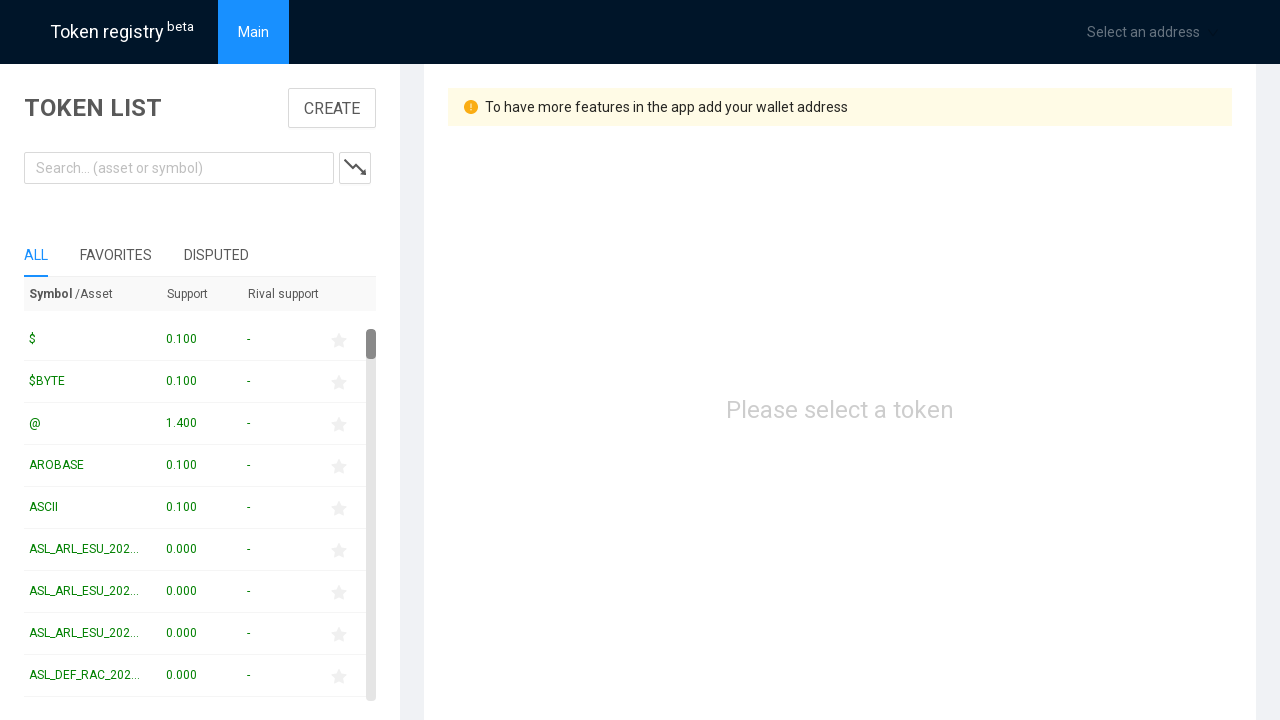

--- FILE ---
content_type: text/css
request_url: https://tokens.ooo/static/css/main.117a8f8d.chunk.css
body_size: 1507
content:
body{font-family:"Roboto",sans-serif}#root,body{width:100%;height:100%}.MainLayout_content__3eJ-k{padding:24px 24px 0;margin:64px 0 0 400px;min-height:calc(100vh - 88px);max-width:100vw;height:100%;box-sizing:border-box;background-color:#fff}.MainLayout_contentWrap__20gEZ{padding:0 24px;box-sizing:border-box;min-height:100vh}@media (max-width:1200px){.MainLayout_content__3eJ-k{margin-left:0}}.Sidebar_sider__3giIE{padding-top:24px;box-sizing:border-box;min-height:calc(100% - 64px);z-index:999;position:fixed;top:64px}.Sidebar_siderWrap__2jU5j{padding-left:24px;padding-right:24px;transition:1s}.Sidebar_selectorWrap__1ijvC{margin-top:48px;-webkit-user-select:none;-moz-user-select:none;-ms-user-select:none;user-select:none}.Sidebar_overlay__2aaCe{width:100%;height:100%;background:rgba(0,0,0,.5);position:fixed;top:0;left:0;right:0;bottom:0;z-index:99;max-height:100vh;overflow:hidden}@media (max-width:1200px){.Sidebar_sider__3giIE{position:fixed;left:0;top:0;border-right:1px solid #ddd;max-width:100%!important;min-width:100%;height:100%}.Sidebar_siderWrap__2jU5j{padding-left:12px;padding-right:12px}}.ant-layout-sider-collapsed{border-right:none!important}.Search_search__19OGD{margin-top:24px;display:flex;justify-content:space-between;align-items:center}.Search_inputWrap__2oesn{flex:1 1}.Search_input__1IR9V{width:100%}.Search_switchers__zhfii{margin-left:5px;margin-right:5px}.Search_switchersBtn__2qs3j{font-size:24px}.TokenHeader_tokenHeader__32_EV{display:flex;padding:8px 13px 8px 5px;margin-bottom:8px;font-size:12px;background:#f9f9f9;justify-content:flex-start}.TokenHeader_headerWrap__3wLnd{display:flex;justify-content:flex-start;width:90%}.TokenHeader_symbolOrAsset__3O7Qq{width:46%}.TokenHeader_symbolOrAsset__3O7Qq span{cursor:pointer}.TokenHeader_rivalSupport__11S8p,.TokenHeader_support__2jEoS{width:27%}.TokenHeader_rate__38Dy3{width:calc(10% - 10px)}@media (max-width:780px){.TokenHeader_tokenHeader__32_EV{font-size:10px}}.TokenItem_tokenItem__1FWlK{align-items:center;font-size:12px;padding:0 5px;border-bottom:1px solid #f5f5f5;cursor:pointer;line-height:25px}.TokenItem_itemWrap__1tc6-,.TokenItem_tokenItem__1FWlK{display:flex;box-sizing:border-box;justify-content:flex-start}.TokenItem_itemWrap__1tc6-{width:90%;padding-top:8px;padding-bottom:8px}.TokenItem_tokenItem__1FWlK:last-child{border-bottom:none}.TokenItem_tokenItem__1FWlK:hover{background-color:#f9f9f9}.TokenItem_symbolOrAsset__1bOXr{width:46%;text-overflow:ellipsis}.TokenItem_rivalSupport__1hh17,.TokenItem_support__2Vw_P{width:27%}.TokenItem_rateWrap__g00_H{width:calc(10% - 10px);display:flex;justify-content:center}.TokenItem_dispute__2p1tE{color:red}.TokenItem_notDispute__2UoIo{color:green}.TokenItem_scroll__3yn_r{width:10px}.HeaderSidebar_headerSidebar__QfmgB{display:flex;justify-content:space-between;align-items:center}.HeaderSidebar_title__2qQ5Z{font-size:24px;font-weight:700;text-transform:uppercase}.Header_header__1VCKf{display:flex;overflow:hidden;position:fixed;width:100vw;z-index:99999}.Header_serviceName__2pDYN{color:#fff;font-size:18px;margin-right:24px;white-space:nowrap;cursor:pointer}.Header_menu__BQHSW{width:100%}@media (max-width:1200px){.Header_header__1VCKf{z-index:89}}.AddressSelector_option__UxR_W{color:#fff;cursor:pointer}.AddressSelector_option__UxR_W:hover{background:#002549;color:#fff}.AddressSelector_select__N3h5F{color:#fff}.AddressSelector_option__UxR_W.ant-select-item-option-selected{background:#002549;color:#fff}.AddressSelector_option__UxR_W.ant-select-item-option-active{background-color:#002549;color:#fff}.AddressSelector_dropdown__2PijY{max-width:100%;padding-top:10px;background-color:#001529;color:#fff}@media (max-width:840px){.AddressSelector_select__N3h5F{display:none}}.HeadInfo_headInfo__1mvwo{display:flex;justify-content:space-between;align-items:center}.HeadInfo_symbol__1OF0G{font-weight:700;font-size:36px;margin-bottom:0;margin-top:10px}.HeadInfo_disputeTimeWrap__1GZr8{text-align:right}@media (max-width:840px){.HeadInfo_headInfo__1mvwo{white-space:pre-wrap;flex-direction:column;justify-content:flex-start;align-items:flex-start}.HeadInfo_disputeTimeWrap__1GZr8{text-align:left}.HeadInfo_symbol__1OF0G{font-size:24px}.HeadInfo_symbolWrap__2sVdI{margin-bottom:24px}}.ButtonLink_buttonLink__30LwK{color:#1890ff;text-decoration:none;background-color:transparent;outline:none;cursor:pointer;transition:color .3s;-webkit-text-decoration-skip:objects}.ButtonLink_buttonLink__30LwK:hover{color:#40a9ff}.ButtonLink_buttonLink__30LwK:active{color:#096dd9}.ButtonLink_buttonLink__30LwK:active,.ButtonLink_buttonLink__30LwK:focus,.ButtonLink_buttonLink__30LwK:hover{text-decoration:none;outline:0}.ButtonLink_buttonLink__30LwK[disabled]{color:rgba(0,0,0,.25);cursor:not-allowed;pointer-events:none}.CurrentInfo_currentInfo__3o2L4{margin-top:18px;font-size:16px}.CurrentInfo_currentInfo__3o2L4 a{word-break:break-all}.CurrentInfo_currentInfo__3o2L4 .CurrentInfo_issuerWrap__3ek3B a{word-break:break-word}.CurrentInfo_issuerWrap__3ek3B{max-width:700px}.Loader_Loader__17sQZ{width:100%;height:100%}.Loader_Loader__17sQZ,.MainPage_placeholder__1oqPE{display:flex;justify-content:center;align-items:center}.MainPage_placeholder__1oqPE{height:calc(100% - 64px);font-size:24px;opacity:.3}.WithdrawItem_item__3l_g-{border:1px solid #ddd;padding:10px;margin-bottom:10px;cursor:pointer;border-radius:10px;overflow-y:auto;-webkit-user-select:none;-moz-user-select:none;-ms-user-select:none;user-select:none}.WithdrawItem_active__1g-C_{background:#1890ff;color:#fff;border:none}.WithdrawItem_address__2GZTe,.WithdrawItem_asset__2yt8C span,.WithdrawItem_drawer__1dRM7 span,.WithdrawItem_support__1v1Zc span,.WithdrawItem_symbol__3tnZV span{font-weight:700}.WithdrawItem_expiry__2-ZD0{color:green}.WithdrawItem_active__1g-C_ .WithdrawItem_expiry__2-ZD0{color:#fff}.WithdrawItem_drawerWrap__I6Qzh{display:flex;justify-content:space-between}
/*# sourceMappingURL=main.117a8f8d.chunk.css.map */

--- FILE ---
content_type: application/javascript
request_url: https://tokens.ooo/static/js/main.14584ad2.chunk.js
body_size: 19623
content:
(this["webpackJsonpotokens-dapp"]=this["webpackJsonpotokens-dapp"]||[]).push([[0],{104:function(e,t,a){e.exports={search:"Search_search__19OGD",inputWrap:"Search_inputWrap__2oesn",input:"Search_input__1IR9V",switchers:"Search_switchers__zhfii",switchersBtn:"Search_switchersBtn__2qs3j"}},105:function(e,t,a){e.exports={tokenHeader:"TokenHeader_tokenHeader__32_EV",headerWrap:"TokenHeader_headerWrap__3wLnd",symbolOrAsset:"TokenHeader_symbolOrAsset__3O7Qq",support:"TokenHeader_support__2jEoS",rivalSupport:"TokenHeader_rivalSupport__11S8p",rate:"TokenHeader_rate__38Dy3"}},133:function(e,t,a){e.exports={headInfo:"HeadInfo_headInfo__1mvwo",symbol:"HeadInfo_symbol__1OF0G",disputeTimeWrap:"HeadInfo_disputeTimeWrap__1GZr8",symbolWrap:"HeadInfo_symbolWrap__2sVdI"}},148:function(e,t,a){e.exports={sider:"Sidebar_sider__3giIE",siderWrap:"Sidebar_siderWrap__2jU5j",selectorWrap:"Sidebar_selectorWrap__1ijvC",overlay:"Sidebar_overlay__2aaCe"}},149:function(e,t,a){e.exports={header:"Header_header__1VCKf",serviceName:"Header_serviceName__2pDYN",selectWrap:"Header_selectWrap__1j9m7",menu:"Header_menu__BQHSW"}},192:function(e,t,a){e.exports={content:"MainLayout_content__3eJ-k",contentWrap:"MainLayout_contentWrap__20gEZ",sidebarWrap:"MainLayout_sidebarWrap__25Zaf"}},194:function(e,t,a){e.exports={option:"AddressSelector_option__UxR_W",select:"AddressSelector_select__N3h5F",dropdown:"AddressSelector_dropdown__2PijY"}},226:function(e,t,a){e.exports={headerSidebar:"HeaderSidebar_headerSidebar__QfmgB",title:"HeaderSidebar_title__2qQ5Z"}},227:function(e,t,a){e.exports={currentInfo:"CurrentInfo_currentInfo__3o2L4",issuerWrap:"CurrentInfo_issuerWrap__3ek3B"}},294:function(e,t,a){e.exports={buttonLink:"ButtonLink_buttonLink__30LwK"}},322:function(e,t,a){e.exports={Loader:"Loader_Loader__17sQZ"}},323:function(e,t,a){e.exports={placeholder:"MainPage_placeholder__1oqPE"}},326:function(e,t,a){e.exports=a(588)},336:function(e,t,a){},588:function(e,t,a){"use strict";a.r(t),a.d(t,"persistor",(function(){return ba})),a.d(t,"store",(function(){return fa}));var r=a(0),n=a.n(r),s=a(9),o=a.n(s),i=a(11),l=a(280),c=a(164),u=(a(335),a(336),a(165)),d=a.n(u),p={TESTNET:!1,ADDRESS:"O6H6ZIFI57X3PLTYHOCVYPP5A553CYFQ",PREDICTION_MARKET_BASE_AAS:"AXG7G57VBLAHF3WRN5WMQ53KQEQDRONC,A4EH5ZF5L4KEAHQIUSDEQGILHPEFJFPW".split(",")},m=a(26),b=a.n(m),f=a(36),y=a(15),v=a(4),E=a(48),_=/^[^(\u0391\u0410\u13aa\u15c5\u1d00\ua4ee\uff21\ud800\udea0\ud835\udc00\ud835\udc34\ud835\udc68\ud835\udc9c\ud835\udcd0\ud835\udd04\ud835\udd38\ud835\udd6c\ud835\udda0\ud835\uddd4\ud835\ude08\ud835\ude3c\ud835\ude70\ud835\udea8\ud835\udee2\ud835\udf1c\ud835\udf56\ud835\udf90\u0299\u0392\u0412\u0432\u13f4\u15f7\u16d2\u212c\ua4d0\ua7b4\uff22\ud800\ude82\ud800\udea1\ud800\udf01\ud835\udc01\ud835\udc35\ud835\udc69\ud835\udcd1\ud835\udd05\ud835\udd39\ud835\udd6d\ud835\udda1\ud835\uddd5\ud835\ude09\ud835\ude3d\ud835\ude71\ud835\udea9\ud835\udee3\ud835\udf1d\ud835\udf57\ud835\udf91\u03f9\u0421\u13df\u2102\u212d\u216d\u2ca4\ua4da\uff23\ud800\udea2\ud800\udf02\ud801\udc15\ud801\udd1c\ud806\udce9\ud806\udcf2\ud835\udc02\ud835\udc36\ud835\udc6a\ud835\udc9e\ud835\udcd2\ud835\udd6e\ud835\udda2\ud835\uddd6\ud835\ude0a\ud835\ude3e\ud835\ude72\ud83d\udf4c\u13a0\u15de\u15ea\u2145\u216e\ua4d3\uff24\ud835\udc03\ud835\udc37\ud835\udc6b\ud835\udc9f\ud835\udcd3\ud835\udd07\ud835\udd3b\ud835\udd6f\ud835\udda3\ud835\uddd7\ud835\ude0b\ud835\ude3f\ud835\ude73\u0395\u0415\u13ac\u2130\u22ff\u2d39\ua4f0\uff25\ud800\ude86\ud806\udca6\ud806\udcae\ud835\udc04\ud835\udc38\ud835\udc6c\ud835\udcd4\ud835\udd08\ud835\udd3c\ud835\udd70\ud835\udda4\ud835\uddd8\ud835\ude0c\ud835\ude40\ud835\ude74\ud835\udeac\ud835\udee6\ud835\udf20\ud835\udf5a\ud835\udf94\u03dc\u15b4\u2131\ua4dd\ua798\uff26\ud800\ude87\ud800\udea5\ud801\udd25\ud806\udca2\ud806\udcc2\ud835\udc05\ud835\udc39\ud835\udc6d\ud835\udcd5\ud835\udd09\ud835\udd3d\ud835\udd71\ud835\udda5\ud835\uddd9\ud835\ude0d\ud835\ude41\ud835\ude75\ud835\udfca\u0262\u050c\u050d\u13c0\u13f3\ua4d6\uff27\ud835\udc06\ud835\udc3a\ud835\udc6e\ud835\udca2\ud835\udcd6\ud835\udd0a\ud835\udd3e\ud835\udd72\ud835\udda6\ud835\uddda\ud835\ude0e\ud835\ude42\ud835\ude76\u029c\u0397\u041d\u043d\u13bb\u157c\u210b\u210c\u210d\u2c8e\ua4e7\uff28\ud800\udecf\ud835\udc07\ud835\udc3b\ud835\udc6f\ud835\udcd7\ud835\udd73\ud835\udda7\ud835\udddb\ud835\ude0f\ud835\ude43\ud835\ude77\ud835\udeae\ud835\udee8\ud835\udf22\ud835\udf5c\ud835\udf96\u037f\u0408\u13ab\u148d\ua4d9\ua7b2\uff2a\ud835\udc09\ud835\udc3d\ud835\udc71\ud835\udca5\ud835\udcd9\ud835\udd0d\ud835\udd41\ud835\udd75\ud835\udda9\ud835\udddd\ud835\ude11\ud835\ude45\ud835\ude79\u039a\u041a\u13e6\u16d5\u212a\u2c94\ua4d7\uff2b\ud801\udd18\ud835\udc0a\ud835\udc3e\ud835\udc72\ud835\udca6\ud835\udcda\ud835\udd0e\ud835\udd42\ud835\udd76\ud835\uddaa\ud835\uddde\ud835\ude12\ud835\ude46\ud835\ude7a\ud835\udeb1\ud835\udeeb\ud835\udf25\ud835\udf5f\ud835\udf99\u029f\u13de\u14aa\u2112\u216c\u2cd0\u2cd1\ua4e1\uff2c\ud801\udc1b\ud801\udc43\ud801\udd26\ud806\udca3\ud806\udcb2\ud835\udc0b\ud835\udc3f\ud835\udc73\ud835\udcdb\ud835\udd0f\ud835\udd43\ud835\udd77\ud835\uddab\ud835\udddf\ud835\ude13\ud835\ude47\ud835\ude7b\u039c\u03fa\u041c\u13b7\u15f0\u16d6\u2133\u216f\u2c98\ua4df\uff2d\ud800\udeb0\ud800\udf11\ud835\udc0c\ud835\udc40\ud835\udc74\ud835\udcdc\ud835\udd10\ud835\udd44\ud835\udd78\ud835\uddac\ud835\udde0\ud835\ude14\ud835\ude48\ud835\ude7c\ud835\udeb3\ud835\udeed\ud835\udf27\ud835\udf61\ud835\udf9b\u0274\u039d\u2115\u2c9a\ua4e0\uff2e\ud801\udd13\ud835\udc0d\ud835\udc41\ud835\udc75\ud835\udca9\ud835\udcdd\ud835\udd11\ud835\udd79\ud835\uddad\ud835\udde1\ud835\ude15\ud835\ude49\ud835\ude7d\ud835\udeb4\ud835\udeee\ud835\udf28\ud835\udf62\ud835\udf9c\u041e\u03a1\u0420\u13e2\u146d\u2119\u2ca2\ua4d1\uff30\ud800\ude95\ud835\udc0f\ud835\udc43\ud835\udc77\ud835\udcab\ud835\udcdf\ud835\udd13\ud835\udd7b\ud835\uddaf\ud835\udde3\ud835\ude17\ud835\ude4b\ud835\ude7f\ud835\udeb8\ud835\udef2\ud835\udf2c\ud835\udf66\ud835\udfa0\u211a\u2d55\uff31\ud835\udc10\ud835\udc44\ud835\udc78\ud835\udcac\ud835\udce0\ud835\udd14\ud835\udd7c\ud835\uddb0\ud835\udde4\ud835\ude18\ud835\ude4c\ud835\ude80\u01a6\u0280\u13a1\u13d2\u1587\u16b1\u211b\u211c\u211d\ua4e3\uff32\ud835\udc11\ud835\udc45\ud835\udc79\ud835\udce1\ud835\udd7d\ud835\uddb1\ud835\udde5\ud835\ude19\ud835\ude4d\ud835\ude81\u0405\u054f\u13d5\u13da\ua4e2\uff33\ud800\ude96\ud801\udc20\ud835\udc12\ud835\udc46\ud835\udc7a\ud835\udcae\ud835\udce2\ud835\udd16\ud835\udd4a\ud835\udd7e\ud835\uddb2\ud835\udde6\ud835\ude1a\ud835\ude4e\ud835\ude82\u03a4\u0422\u13a2\u22a4\u27d9\u2ca6\ua4d4\uff34\ud800\ude97\ud800\udeb1\ud800\udf15\ud806\udcbc\ud835\udc13\ud835\udc47\ud835\udc7b\ud835\udcaf\ud835\udce3\ud835\udd17\ud835\udd4b\ud835\udd7f\ud835\uddb3\ud835\udde7\ud835\ude1b\ud835\ude4f\ud835\ude83\ud835\udebb\ud835\udef5\ud835\udf2f\ud835\udf69\ud835\udfa3\ud83d\udf68\u054d\u144c\u222a\u22c3\ua4f4\uff35\ud806\udcb8\ud835\udc14\ud835\udc48\ud835\udc7c\ud835\udcb0\ud835\udce4\ud835\udd18\ud835\udd4c\ud835\udd80\ud835\uddb4\ud835\udde8\ud835\ude1c\ud835\ude50\ud835\ude84\u0474\u0667\u06f7\u13d9\u142f\u2164\u2d38\ua4e6\uff36\ud801\udd1d\ud806\udca0\ud835\udc15\ud835\udc49\ud835\udc7d\ud835\udcb1\ud835\udce5\ud835\udd19\ud835\udd4d\ud835\udd81\ud835\uddb5\ud835\udde9\ud835\ude1d\ud835\ude51\ud835\ude85\u051c\u13b3\u13d4\ua4ea\uff37\ud806\udce6\ud806\udcef\ud835\udc16\ud835\udc4a\ud835\udc7e\ud835\udcb2\ud835\udce6\ud835\udd1a\ud835\udd4e\ud835\udd82\ud835\uddb6\ud835\uddea\ud835\ude1e\ud835\ude52\ud835\ude86\u03a7\u0425\u166d\u16b7\u2169\u2573\u2cac\u2d5d\ua4eb\ua7b3\uff38\ud800\ude90\ud800\udeb4\ud800\udf17\ud800\udf22\ud801\udd27\ud806\udcec\ud835\udc17\ud835\udc4b\ud835\udc7f\ud835\udcb3\ud835\udce7\ud835\udd1b\ud835\udd4f\ud835\udd83\ud835\uddb7\ud835\uddeb\ud835\ude1f\ud835\ude53\ud835\ude87\ud835\udebe\ud835\udef8\ud835\udf32\ud835\udf6c\ud835\udfa6\u03a5\u03d2\u04ae\u13a9\u13bd\u2ca8\ua4ec\uff39\ud800\udeb2\ud806\udca4\ud835\udc18\ud835\udc4c\ud835\udc80\ud835\udcb4\ud835\udce8\ud835\udd1c\ud835\udd50\ud835\udd84\ud835\uddb8\ud835\uddec\ud835\ude20\ud835\ude54\ud835\ude88\ud835\udebc\ud835\udef6\ud835\udf30\ud835\udf6a\ud835\udfa4\u0396\u13c3\u2124\u2128\ua4dc\uff3a\ud800\udef5\ud806\udca9\ud806\udce5\ud835\udc19\ud835\udc4d\ud835\udc81\ud835\udcb5\ud835\udce9\ud835\udd85\ud835\uddb9\ud835\udded\ud835\ude21\ud835\ude55\ud835\ude89\ud835\udead\ud835\udee7\ud835\udf21\ud835\udf5b\ud835\udf95)]+$/,O=a(282),h=a(283),j=new(function(){function e(t){var a=this,r=t.hubAddress,n=t.testnet,s=void 0!==n&&n;Object(O.a)(this,e),this.hubAddress=void 0,this.request=void 0,this.witnesses=void 0,this.hubAddress=r||(s?"https://testnet.obyte.org/api":"https://obyte.org/api"),this.witnesses=null,this.request=function(){var e=Object(E.a)(b.a.mark((function e(t){var r,n,s,o,i,l=arguments;return b.a.wrap((function(e){for(;;)switch(e.prev=e.next){case 0:return r=l.length>1&&void 0!==l[1]?l[1]:{},e.next=3,fetch("".concat(a.hubAddress,"/").concat(t),{headers:{Accept:"application/json","Content-Type":"application/json"},method:"post",body:JSON.stringify(r)});case 3:if((n=e.sent).ok){e.next=15;break}return e.next=7,n.text();case 7:s=e.sent,o={};try{o=s&&JSON.parse(s)}catch(c){}if(!o||!("error"in o)){e.next=14;break}throw new Error(o.error);case 14:throw new Error("unknown error");case 15:return e.next=17,n.json();case 17:if(!(i=e.sent).error){e.next=22;break}throw new Error(i.error);case 22:return e.abrupt("return",null===i||void 0===i?void 0:i.data);case 23:case"end":return e.stop()}}),e)})));return function(t){return e.apply(this,arguments)}}()}return Object(h.a)(e,[{key:"getJoint",value:function(){var e=Object(E.a)(b.a.mark((function e(t){var a,r;return b.a.wrap((function(e){for(;;)switch(e.prev=e.next){case 0:return e.next=2,this.request("get_joint",{unit:t});case 2:return a=e.sent,r=a.joint,e.abrupt("return",r);case 5:case"end":return e.stop()}}),e,this)})));return function(t){return e.apply(this,arguments)}}()},{key:"getDefinition",value:function(){var e=Object(E.a)(b.a.mark((function e(t){return b.a.wrap((function(e){for(;;)switch(e.prev=e.next){case 0:return e.next=2,this.request("get_definition",{address:t});case 2:return e.abrupt("return",e.sent);case 3:case"end":return e.stop()}}),e,this)})));return function(t){return e.apply(this,arguments)}}()},{key:"getAaStateVars",value:function(){var e=Object(E.a)(b.a.mark((function e(t,a,r){return b.a.wrap((function(e){for(;;)switch(e.prev=e.next){case 0:return e.next=2,this.request("get_aa_state_vars",{address:t,var_prefix:a,var_prefix_from:r});case 2:return e.abrupt("return",e.sent);case 3:case"end":return e.stop()}}),e,this)})));return function(t,a,r){return e.apply(this,arguments)}}()}]),e}())({testnet:!1}),g=function(e){var t=arguments.length>1&&void 0!==arguments[1]&&arguments[1];return function(){var a=Object(E.a)(b.a.mark((function a(r,n,s){var o,i,l,c,u,d,m,f,v,_,O,h,g,S,w,A,k,x;return b.a.wrap((function(a){for(;;)switch(a.prev=a.next){case 0:if(o=n(),i={},(l=o.issuers)[e]&&!(l[e].ts+1008e4<Date.now())){a.next=60;break}if(a.prev=4,!t){a.next=11;break}return a.next=8,j.getJoint(e).then((function(e){var t,a;return null===(t=e.unit)||void 0===t||null===(a=t.authors[0])||void 0===a?void 0:a.address}));case 8:c=a.sent,a.next=14;break;case 11:return a.next=13,s.api.getJoint(e).then((function(e){var t,a;return null===(t=e.joint.unit)||void 0===t||null===(a=t.authors[0])||void 0===a?void 0:a.address}));case 13:c=a.sent;case 14:if(!c){a.next=55;break}if(!t){a.next=21;break}return a.next=18,j.getDefinition(c);case 18:u=a.sent,a.next=24;break;case 21:return a.next=23,s.api.getDefinition(c);case 23:u=a.sent;case 24:if(d={},m=null,f=c,!u[0]||"autonomous agent"!==u[0]){a.next=54;break}if(_=u[1].base_aa,!(null===(v=u[1])||void 0===v?void 0:v.doc_url)){a.next=33;break}m=fetch(null===(O=u[1])||void 0===O?void 0:O.doc_url).then((function(e){return e.json()})).catch((function(){return null})),a.next=44;break;case 33:if(!_){a.next=44;break}if(!t){a.next=40;break}return a.next=37,j.getDefinition(_);case 37:g=a.sent,a.next=43;break;case 40:return a.next=42,s.api.getDefinition(_);case 42:g=a.sent;case 43:g[0]&&"autonomous agent"===g[0]&&(null===(h=g[1])||void 0===h?void 0:h.doc_url)&&(m=fetch(null===(S=g[1])||void 0===S?void 0:S.doc_url).then((function(e){return e.json()})).catch((function(){return null})));case 44:return w=[],p.PREDICTION_MARKET_BASE_AAS.includes(_)&&!p.TESTNET&&w.push(fetch("https://prophet.ooo/api/market/".concat(c)).then(function(){var e=Object(E.a)(b.a.mark((function e(t){var a;return b.a.wrap((function(e){for(;;)switch(e.prev=e.next){case 0:return e.next=2,t.json().catch((function(){return null}));case 2:(a=e.sent)&&!("error"in a)&&(d.viewLink=a.marketUrl,d.viewLabel="Prophet prediction markets: ".concat(a.eventText));case 4:case"end":return e.stop()}}),e)})));return function(t){return e.apply(this,arguments)}}()).catch((function(){return null}))),a.next=48,Promise.all([m].concat(w));case 48:A=a.sent,k=Object(y.a)(A,1),(x=k[0])?(i.description=x.description,i.homepage_url=x.homepage_url,i.source_url=x.source_url,r({type:"ADD_ISSUER_INFO",payload:{asset:e,ts:Date.now(),issuerInfo:{address:f,homepage_url:x.homepage_url,description:x.description,source_url:x.source_url,meta:d,isAa:!0}}})):r({type:"ADD_ISSUER_INFO",payload:{asset:e,ts:Date.now(),issuerInfo:{address:f,meta:d,isAa:!0}}}),a.next=55;break;case 54:r({type:"ADD_ISSUER_INFO",payload:{asset:e,issuerInfo:{address:f,isAa:!1},ts:Date.now()}});case 55:a.next=60;break;case 57:a.prev=57,a.t0=a.catch(4),console.log("Error: ",a.t0);case 60:case"end":return a.stop()}}),a,null,[[4,57]])})));return function(e,t,r){return a.apply(this,arguments)}}()},S=function(){var e=arguments.length>0&&void 0!==arguments[0]&&arguments[0],t=arguments.length>1&&void 0!==arguments[1]&&arguments[1];return function(){var a=Object(E.a)(b.a.mark((function a(r,n,s){var o,i,l,c,u,d,m,E,O,h,S,w,A,k,x,D,T,C,I,N,L,W,R,B,F,M,P,H,z,G,V,U,Y,K,q,Q,Z,J,X,$,ee,te,ae,re,ne,se,oe,ie,le,ce,ue,de,pe,me,be,fe,ye,ve,Ee,_e,Oe,he,je,ge,Se,we,Ae,ke,xe,De,Te,Ce;return b.a.wrap((function(a){for(;;)switch(a.prev=a.next){case 0:if(r({type:"LOAD_DATA_REQUEST"}),t){a.next=4;break}return a.next=4,s.justsaying("light/new_aa_to_watch",{aa:p.ADDRESS});case 4:o={},a.prev=5,i="";case 7:if(l={},!t){a.next=15;break}return a.next=12,j.getAaStateVars(p.ADDRESS,void 0,i);case 12:l=a.sent,a.next=18;break;case 15:return a.next=17,s.api.getAaStateVars({address:p.ADDRESS,var_prefix_from:i});case 17:l=a.sent;case 18:if(!((c=Object.keys(l)).length>1)){a.next=24;break}o=Object(v.a)(Object(v.a)({},o),l),i=c[c.length-1],a.next=25;break;case 24:return a.abrupt("break",27);case 25:a.next=7;break;case 27:a.next=33;break;case 29:return a.prev=29,a.t0=a.catch(5),console.log("Error: ",a.t0),a.abrupt("return",r({type:"LOAD_DATA_FAILURE"}));case 33:for(h in u={},d={},m={},E={},O={},o)if(h.includes("by_largest_a2s_"))(S=h.split("_").slice(3)[0])in u||(u[S]={}),u[S].largestSymbol=o[h];else if(h.includes("by_largest_s2a_")){for(w=h.split("_").slice(3),A=[],k=0;k<w.length;k++)A.push(w[k]);(x=A.join("_"))in m||(m[x]={}),m[x].largestAsset=o[h]}else if(h.includes("a2s_"))(D=h.split("_").slice(1)[0])in u||(u[D]={}),u[D].currentSymbol=o[h];else if(h.includes("s2a_")){for(T=h.split("_").slice(1),C=[],I=0;I<T.length;I++)C.push(T[I]);(N=C.join("_"))in m||(m[N]={}),m[N].currentAsset=o[h]}else if(h.includes("decimals_"))L=h.split("_").slice(1)[0],W=Number(o[h]),L in d||(d[L]={}),d[L].decimals=W;else if(h.includes("desc_support_"))R=h.split("_").slice(2),B=Object(y.a)(R,2),F=B[0],M=B[1],P=Number(o[h]),M in d||(d[M]={}),"support"in d[M]||(d[M].support={}),d[M].support=Object(v.a)(Object(v.a)({},d[M].support),{},Object(f.a)({},F,P));else if(h.includes("current_desc_"))(H=h.split("_").slice(2)[0])in u||(u[H]={}),u[H].currentDescHash=o[h];else if(h.includes("desc_choice_"));else if(h.includes("desc_"))(z=h.split("_").slice(1)[0])in d||(d[z]={}),d[z].text=o[h];else if(h.includes("support_")){for(G=h.split("_").slice(1),V=G[G.length-1],U=[],Y=0;Y<G.length-1;Y++)U.push(G[Y]);K=U.join("_"),(q=K+"_"+V)in O||(O[q]={}),O[q]={support:Number(o[h]),asset:V,symbol:K}}else if(h.includes("balance_"))Q=h.split("_").slice(1),Z=Object(y.a)(Q,2),J=Z[0],X=Z[1],$=Number(o[h]),X in u||(u[X]={}),u[X].balances=Object(v.a)(Object(v.a)({},u[X].balances),{},Object(f.a)({},J,$));else if(h.includes("grace_expiry_ts_"))(ee=h.split("_").slice(3)[0])in u||(u[ee]={}),u[ee].grace_expiry_ts=Number(o[h]);else if(h.includes("_expiry_ts")){for(te=h.split("_").slice(0,-2),ae=te[0],re=te[1],ne=te[te.length-1],se=[],oe=2;oe<te.length-1;oe++)se.push(te[oe]);ie=se.join("_"),E[le=ie+"_"+ne]=Object(v.a)(Object(v.a)({},E[le]),{},Object(f.a)({},ae+"_"+re,Object(v.a)(Object(v.a)({},E[le][ae+"_"+re]),{},{expiry_ts:Number(o[h])})))}else if(h.includes("expiry_ts"))if(44===(ce=h.split("_").slice(2)[0]).length)ce in u||(u[ce]={}),u[ce].expiry_ts=Number(o[h]);else{for(ue=h.split("_").slice(2),de=[],pe=0;pe<ue.length;pe++)de.push(ue[pe]);(me=de.join("_"))in m||(m[me]={}),m[me].expiry_ts=Number(o[h])}else{for(be=h.split("_"),fe=be[0],ye=Number(be[1]),ve=be[be.length-1],Ee=[],_e=2;_e<be.length-1;_e++)Ee.push(be[_e]);Oe=Ee.join("_"),he=Oe+"_"+ve,je=Number(o[h]),E[he]=Object(v.a)(Object(v.a)({},E[he]),{},Object(f.a)({},fe+"_"+ye,{drawer:ye,asset:ve,symbol:Oe,support:je,address:fe}))}for(ge in m)_.test(ge)||delete m[ge];for(Se in E)for(Ae in we=E[Se])0!==(ke=we[Ae]).drawer&&(xe=ke.asset,De=ke.symbol,(Te=O[De+"_"+xe])&&ke.support&&(void 0!==Te.lockSupport?Te.lockSupport+=ke.support:Te.lockSupport=ke.support));r({type:"LOAD_DATA_SUCCESS",payload:{drawers:E,symbols:m,assets:u,descriptions:d,supportLinks:O}}),Ce=n(),e&&Ce.active&&m[Ce.active]&&m[Ce.active].currentAsset&&r(g(m[Ce.active].currentAsset,t));case 44:case"end":return a.stop()}}),a,null,[[5,29]])})));return function(e,t,r){return a.apply(this,arguments)}}()},w=new d.a.Client("wss://obyte.org/bb".concat(p.TESTNET?"-test":""),{testnet:p.TESTNET,reconnect:!0});w.onConnect((function(){var e,t;fa.dispatch(A());var a=setInterval((function(){null===w||void 0===w||w.api.heartbeat()}),1e4),r=setInterval((function(){return fa.dispatch(S())}),6e4);null===w||void 0===w||null===(e=w.client)||void 0===e||null===(t=e.ws)||void 0===t||t.addEventListener("close",(function(){fa.dispatch(k()),clearInterval(a),clearInterval(r)}))}));var A=function(){return{type:"OPEN_CONNECTION"}},k=function(){return{type:"CLOSE_CONNECTION"}},x=w,D=a(61),T=a(284),C=a(285),I=a.n(C),N=a(230),L={symbols:{},assets:{},descriptions:{},drawers:{},supportLinks:{},loaded:!1,loading:!1,error:!1},W={visible:!1,loading:!1},R={createToken:Object(v.a)(Object(v.a)({},W),{},{check:null,minSupport:void 0,asset:void 0,symbol:void 0}),addSupport:Object(v.a)(Object(v.a)({},W),{},{symbol:void 0,asset:void 0}),showDrawers:Object(v.a)(Object(v.a)({},W),{},{type:void 0}),editInfo:Object(v.a)(Object(v.a)({},W),{},{symbol:void 0,decimals:void 0,description:void 0,isEdit:!1}),addWallet:Object(v.a)({},W),withdraw:Object(v.a)({},W)},B=a(147),F={favorites:{symbols:[]},activeWallet:void 0,wallets:[],sidebarType:"symbols",sort:{sidebar:"AZ"}},M={},P=Object(D.c)({active:function(){var e=arguments.length>0&&void 0!==arguments[0]?arguments[0]:null,t=arguments.length>1?arguments[1]:void 0;switch(t.type){case"CHANGE_ACTIVE_SYMBOL":return t.payload;default:return e}},data:function(){var e=arguments.length>0&&void 0!==arguments[0]?arguments[0]:L,t=arguments.length>1?arguments[1]:void 0;switch(t.type){case"LOAD_DATA_REQUEST":return Object(v.a)(Object(v.a)({},e),{},{loading:!0});case"LOAD_DATA_SUCCESS":return{symbols:t.payload.symbols,assets:t.payload.assets,descriptions:t.payload.descriptions,drawers:t.payload.drawers,supportLinks:t.payload.supportLinks,loaded:!0,loading:!1};case"LOAD_DATA_FAILURE":return Object(v.a)(Object(v.a)({},e),{},{loaded:!1,loading:!1,error:!0});default:return e}},modals:function(){var e=arguments.length>0&&void 0!==arguments[0]?arguments[0]:R,t=arguments.length>1?arguments[1]:void 0;switch(t.type){case"MODAL_OPEN_CREATE_TOKEN":return Object(v.a)(Object(v.a)({},e),{},{createToken:Object(v.a)(Object(v.a)({},e.createToken),{},{asset:t.payload?t.payload.asset:void 0,symbol:t.payload?t.payload.symbol:void 0,visible:!0})});case"MODAL_CLOSE_CREATE_TOKEN":return Object(v.a)(Object(v.a)({},e),{},{createToken:Object(v.a)(Object(v.a)({},e.createToken),{},{visible:!1})});case"MODAL_CHECK_CREATE_TOKEN":return Object(v.a)(Object(v.a)({},e),{},{createToken:Object(v.a)(Object(v.a)({},e.createToken),{},{check:t.payload,minSupport:t.meta})});case"MODAL_CLEAR_CREATE_TOKEN":return Object(v.a)(Object(v.a)({},e),{},{createToken:Object(v.a)(Object(v.a)({},e.createToken),{},{check:null,minSupport:void 0,asset:void 0,symbol:void 0})});case"MODAL_OPEN_ADD_SUPPORT":return Object(v.a)(Object(v.a)({},e),{},{addSupport:Object(v.a)(Object(v.a)({},e.addSupport),{},{asset:t.payload.asset,symbol:t.payload.symbol,visible:!0})});case"MODAL_CLEAR_ADD_SUPPORT":return Object(v.a)(Object(v.a)({},e),{},{addSupport:R.addSupport,asset:void 0,symbol:void 0});case"MODAL_CLOSE_ADD_SUPPORT":return Object(v.a)(Object(v.a)({},e),{},{addSupport:Object(v.a)(Object(v.a)({},e.addSupport),{},{visible:!1})});case"MODAL_OPEN_SHOW_DRAWERS":return Object(v.a)(Object(v.a)({},e),{},{showDrawers:{visible:!0,type:t.payload}});case"MODAL_CLOSE_SHOW_DRAWERS":return Object(v.a)(Object(v.a)({},e),{},{showDrawers:Object(v.a)(Object(v.a)({},e.showDrawers),{},{visible:!1})});case"MODAL_OPEN_EDIT_INFO":var a=t.payload,r=a.symbol,n=a.description,s=a.decimals,o=a.isEdit;return Object(v.a)(Object(v.a)({},e),{},{editInfo:Object(v.a)(Object(v.a)({},e.editInfo),{},{visible:!0,symbol:r,decimals:s,description:n,isEdit:o})});case"MODAL_CLOSE_EDIT_INFO":return Object(v.a)(Object(v.a)({},e),{},{editInfo:Object(v.a)(Object(v.a)({},e.editInfo),{},{visible:!1})});case"MODAL_OPEN_ADD_WALLET":return Object(v.a)(Object(v.a)({},e),{},{addWallet:Object(v.a)(Object(v.a)({},e.addWallet),{},{visible:!0})});case"MODAL_CLOSE_ADD_WALLET":return Object(v.a)(Object(v.a)({},e),{},{addWallet:Object(v.a)(Object(v.a)({},e.addWallet),{},{visible:!1})});case"MODAL_OPEN_WITHDRAW":return Object(v.a)(Object(v.a)({},e),{},{withdraw:Object(v.a)(Object(v.a)({},e.withdraw),{},{visible:!0})});case"MODAL_CLOSE_WITHDRAW":return Object(v.a)(Object(v.a)({},e),{},{withdraw:Object(v.a)(Object(v.a)({},e.withdraw),{},{visible:!1})});default:return e}},settings:function(){var e=arguments.length>0&&void 0!==arguments[0]?arguments[0]:F,t=arguments.length>1?arguments[1]:void 0;switch(t.type){case"ADD_FAVORITE_SYMBOL":return e.favorites.symbols.find((function(e){return e===t.payload}))?e:Object(v.a)(Object(v.a)({},e),{},{favorites:Object(v.a)(Object(v.a)({},e.favorites),{},{symbols:[].concat(Object(B.a)(e.favorites.symbols),[t.payload])})});case"REMOVE_FAVORITE_SYMBOL":var a=e.favorites.symbols.filter((function(e){return e!==t.payload}));return Object(v.a)(Object(v.a)({},e),{},{favorites:Object(v.a)(Object(v.a)({},e.favorites),{},{symbols:a})});case"CHANGE_SIDEBAR_TYPE":return Object(v.a)(Object(v.a)({},e),{},{sidebarType:t.payload});case"CHANGE_SIDEBAR_SORT_TYPE":return Object(v.a)(Object(v.a)({},e),{},{sort:Object(v.a)(Object(v.a)({},e.sort),{},{sidebar:t.payload})});case"ADD_WALLET_ADDRESS":return e.wallets.find((function(e){return e===t.payload}))?e:Object(v.a)(Object(v.a)({},e),{},{wallets:[].concat(Object(B.a)(e.wallets),[t.payload]),activeWallet:t.payload});case"CHANGE_ACTIVE_WALLET_ADDRESS":return Object(v.a)(Object(v.a)({},e),{},{activeWallet:t.payload});default:return e}},issuers:function(){var e=arguments.length>0&&void 0!==arguments[0]?arguments[0]:M,t=arguments.length>1?arguments[1]:void 0;switch(t.type){case"ADD_ISSUER_INFO":var a=t.payload,r=a.asset,n=a.issuerInfo,s=a.ts;return r?Object(v.a)(Object(v.a)({},e),{},Object(f.a)({},r,Object(v.a)(Object(v.a)({},n),{},{ts:s}))):(console.error("error: No asset provided"),e);default:return e}}}),H={key:"tokens",storage:I.a,whitelist:["settings","active","issuers"]},z=Object(N.a)(H,P),G=window.__REDUX_DEVTOOLS_EXTENSION_COMPOSE__||D.d,V=a(589),U=a(276),Y=a(244),K=a(192),q=a.n(K),Q=a(148),Z=a.n(Q),J=function(){var e=Object(r.useState)([0,0]),t=Object(y.a)(e,2),a=t[0],n=t[1];return Object(r.useLayoutEffect)((function(){function e(){n([window.innerWidth,window.innerHeight])}return window.addEventListener("resize",e),e(),function(){return window.removeEventListener("resize",e)}}),[]),a},X=a(116),$=a(23),ee=a(277),te=a(278),ae=function(e){return{type:"CHANGE_SIDEBAR_SORT_TYPE",payload:e}},re=a(104),ne=a.n(re),se=function(e){var t=Object(i.c)((function(e){return e.settings.sort})),a=Object(i.b)();return n.a.createElement("div",{className:ne.a.search},n.a.createElement("div",{className:ne.a.inputWrap},n.a.createElement(X.a,{allowClear:!0,className:ne.a.input,value:e.value,onChange:function(t){return e.onChange(t.target.value)},placeholder:"Search... (asset or symbol)"})),n.a.createElement("div",{className:ne.a.switchers},"SUPPORT"===t.sidebar?n.a.createElement($.a,{type:"ghost",onClick:function(){return a(ae("AZ"))},icon:n.a.createElement(ee.a,{className:ne.a.switchersBtn})}):n.a.createElement($.a,{type:"ghost",onClick:function(){return a(ae("SUPPORT"))},icon:n.a.createElement(te.a,{className:ne.a.switchersBtn})})))},oe=a(140),ie=a(193),le=a(225),ce=a.n(le),ue=function(e){return{type:"CHANGE_SIDEBAR_TYPE",payload:e}},de=a(105),pe=a.n(de),me=function(){var e=Object(i.b)(),t=Object(i.c)((function(e){return e.settings.sidebarType}));return n.a.createElement("div",{className:pe.a.tokenHeader},n.a.createElement("div",{className:pe.a.headerWrap},n.a.createElement("div",{className:pe.a.symbolOrAsset},"symbols"===t?n.a.createElement("b",null,"Symbol"):n.a.createElement("span",{onClick:function(){return e(ue("symbols"))}},"Symbol")," ","/","assets"===t?n.a.createElement("b",null,"Asset"):n.a.createElement("span",{onClick:function(){return e(ue("assets"))}},"Asset")),n.a.createElement("div",{className:pe.a.support},"Support"),n.a.createElement("div",{className:pe.a.rivalSupport},"Rival support")),n.a.createElement("div",{className:pe.a.rate}))},be=a(273),fe=a(79),ye=a.n(fe),ve=a(288),Ee=Object(ve.a)(),_e=function(){var e=new RegExp("(googlebot|Googlebot-Mobile|Google-InspectionTool|Googlebot-Image|Google favicon|Mediapartners-Google|bingbot|slurp|java|wget|curl|Commons-HttpClient|Python-urllib|libwww|httpunit|nutch|phpcrawl|msnbot|jyxobot|FAST-WebCrawler|FAST Enterprise Crawler|biglotron|teoma|convera|seekbot|gigablast|exabot|ngbot|ia_archiver|GingerCrawler|webmon |httrack|webcrawler|grub.org|UsineNouvelleCrawler|antibot|netresearchserver|speedy|fluffy|bibnum.bnf|findlink|msrbot|panscient|yacybot|AISearchBot|IOI|ips-agent|tagoobot|MJ12bot|dotbot|woriobot|yanga|buzzbot|mlbot|yandexbot|purebot|Linguee Bot|Voyager|CyberPatrol|voilabot|baiduspider|citeseerxbot|spbot|twengabot|postrank|turnitinbot|scribdbot|page2rss|sitebot|linkdex|Adidxbot|blekkobot|ezooms|dotbot|Mail.RU_Bot|discobot|heritrix|findthatfile|europarchive.org|NerdByNature.Bot|sistrix crawler|ahrefsbot|Aboundex|domaincrawler|wbsearchbot|summify|ccbot|edisterbot|seznambot|ec2linkfinder|gslfbot|aihitbot|intelium_bot|facebookexternalhit|yeti|RetrevoPageAnalyzer|lb-spider|sogou|lssbot|careerbot|wotbox|wocbot|ichiro|DuckDuckBot|lssrocketcrawler|drupact|webcompanycrawler|acoonbot|openindexspider|gnam gnam spider|web-archive-net.com.bot|backlinkcrawler|coccoc|integromedb|content crawler spider|toplistbot|seokicks-robot|it2media-domain-crawler|ip-web-crawler.com|siteexplorer.info|elisabot|proximic|changedetection|blexbot|arabot|WeSEE:Search|niki-bot|CrystalSemanticsBot|rogerbot|360Spider|psbot|InterfaxScanBot|Lipperhey SEO Service|CC Metadata Scaper|g00g1e.net|GrapeshotCrawler|urlappendbot|brainobot|fr-crawler|binlar|SimpleCrawler|Livelapbot|Twitterbot|cXensebot|smtbot|bnf.fr_bot|A6-Indexer|ADmantX|Facebot|Twitterbot|OrangeBot|memorybot|AdvBot|MegaIndex|SemanticScholarBot|ltx71|nerdybot|xovibot|BUbiNG|Qwantify|archive.org_bot|Applebot|TweetmemeBot|crawler4j|findxbot|SemrushBot|yoozBot|lipperhey|y!j-asr|Domain Re-Animator Bot|AddThis)","i"),t=navigator.userAgent;return!!e.test(t)},Oe=function(e){return function(){var t=Object(E.a)(b.a.mark((function t(a,r){var n,s,o,i,l;return b.a.wrap((function(t){for(;;)switch(t.prev=t.next){case 0:e?(Ee.replace("/"+e),i=r(),l=null===i||void 0===i||null===(n=i.data)||void 0===n||null===(s=n.symbols)||void 0===s||null===(o=s[e])||void 0===o?void 0:o.currentAsset,a({type:"CHANGE_ACTIVE_SYMBOL",payload:e}),l&&a(g(l,_e()))):(Ee.push("/"),a({type:"CHANGE_ACTIVE_SYMBOL",payload:null}));case 1:case"end":return t.stop()}}),t)})));return function(e,a){return t.apply(this,arguments)}}()},he=function(e){var t=e.isDispute,a=e.truncatedSymbolOrAsset,r=e.sidebarType,s=e.current,o=s.symbol,l=s.currentSupport,c=s.isFavorite,u=s.currentAsset,d=s.rivalSupport,p="assets"===r?u:o,m=Object(i.b)();return n.a.createElement("div",{className:"".concat(ye.a.tokenItem," ").concat(t?ye.a.dispute:ye.a.notDispute)},n.a.createElement("div",{className:ye.a.itemWrap,onClick:function(){return m(Oe(o))}},n.a.createElement("div",{className:ye.a.symbolOrAsset,title:p},a),n.a.createElement("div",{className:ye.a.support},(l/1e9).toFixed(3)),n.a.createElement("div",{className:ye.a.rivalSupport},d?(d/1e9).toFixed(3):"-")),n.a.createElement("div",{className:ye.a.rateWrap},n.a.createElement(be.a,{value:c?1:0,onChange:function(){m(c?function(e){return{type:"REMOVE_FAVORITE_SYMBOL",payload:e}}(o):function(e){return{type:"ADD_FAVORITE_SYMBOL",payload:e}}(o))},count:1,style:{fontSize:16}})))},je=oe.a.TabPane,ge=function(e,t){return t<=480?e.length>=11?ce()(e.substring(0,11),14,"..."):e:e.length>=18?ce()(e.substring(0,15),18,"..."):e},Se=function(e){return n.a.createElement(oe.a,{defaultActiveKey:"1",animated:!1,tabBarStyle:{marginBottom:0,userSelect:"none"}},n.a.createElement(je,{tab:"ALL",key:"1",forceRender:!0},n.a.createElement(me,null),n.a.createElement(ie.a,{style:{height:e.height}},e.currentList.map((function(t){return n.a.createElement(he,{current:t,sidebarType:e.sidebarType,key:"token-all-"+t.symbol,isDispute:Boolean(t.expiry_ts_symbol||t.expiry_ts_asset),truncatedSymbolOrAsset:"symbols"===e.sidebarType?ge(t.symbol,e.width):ge(t.currentAsset,e.width)})})))),n.a.createElement(je,{tab:"FAVORITES",key:"2",forceRender:!0},n.a.createElement(me,null),n.a.createElement(ie.a,{style:{height:e.height}},e.currentFavoriteList.map((function(t){return n.a.createElement(he,{current:t,sidebarType:e.sidebarType,key:"token-fav-"+t.symbol,isDispute:Boolean(t.expiry_ts_symbol||t.expiry_ts_asset),truncatedSymbolOrAsset:"symbols"===e.sidebarType?ge(t.symbol,e.width):ge(t.currentAsset,e.width)})})))),n.a.createElement(je,{tab:"DISPUTED",key:"3",forceRender:!0},n.a.createElement(me,null),n.a.createElement(ie.a,{style:{height:e.height}},e.currentDisputeList.map((function(t){return n.a.createElement(he,{current:t,sidebarType:e.sidebarType,key:"token-dis-"+t.symbol,isDispute:Boolean(t.expiry_ts_symbol||t.expiry_ts_asset),truncatedSymbolOrAsset:"symbols"===e.sidebarType?ge(t.symbol,e.width):ge(t.currentAsset,e.width)})})))))},we=a(226),Ae=a.n(we),ke=function(e){return{type:"MODAL_OPEN_CREATE_TOKEN",payload:e}},xe=function(e,t){return function(){var a=Object(E.a)(b.a.mark((function a(r,n){var s,o,i,l,c,u,d,p,m,f,y,v,E,_,O;return b.a.wrap((function(a){for(;;)switch(a.prev=a.next){case 0:c=n(),u=c.data,d=u.symbols,p=u.assets,m=u.supportLinks,f=null===(s=d[e])||void 0===s?void 0:s.largestAsset,y=null===(o=p[t])||void 0===o?void 0:o.largestSymbol,v=null===(i=m[e+"_"+f])||void 0===i?void 0:i.support,E=null===(l=m[y+"_"+t])||void 0===l?void 0:l.support,_=(_=v&&E?Math.max(v,E):v||E)?_+1e8:1e8,O=m[e+"_"+t]?"link":e in d&&t in p?"all":e in d?"symbol":t in p?"asset":"free",r({type:"MODAL_CHECK_CREATE_TOKEN",payload:O,meta:"link"!==O?_:null});case 10:case"end":return a.stop()}}),a)})));return function(e,t){return a.apply(this,arguments)}}()},De=function(){var e=Object(i.b)();return n.a.createElement("div",{className:Ae.a.headerSidebar},n.a.createElement("div",{className:Ae.a.title},"Token list"),n.a.createElement("div",null,n.a.createElement($.a,{size:"large",onClick:function(){return e(ke())}},"CREATE")))},Te=function(e,t){var a=arguments.length>2&&void 0!==arguments[2]?arguments[2]:[],n=Object(r.useRef)(Date.now());Object(r.useEffect)((function(){var a=setTimeout((function(){Date.now()-n.current>=t&&(e(),n.current=Date.now())}),t-(Date.now()-n.current));return function(){clearTimeout(a)}}),[t].concat(Object(B.a)(a)))},Ce=function(e){var t=e.data,a=t.symbols,r=t.supportLinks,n=t.assets,s=e.settings.favorites.symbols,o=[],i=function(e){var t,i=a[e],l=i.currentAsset,c=i.expiry_ts,u=i.largestAsset,d=r[e+"_"+l],p=r[e+"_"+u],m=!!l&&n[l].expiry_ts,b=s.find((function(t){return t===e})),f=0,y=0,v=void 0;c&&(f=null===(t=r[e+"_"+u])||void 0===t?void 0:t.support);if(m&&l){var E,_=n[l].largestSymbol;y=null===(E=r[_+"_"+l])||void 0===E?void 0:E.support}if(y&&f?v=Math.max(y,f):y?v=y:f&&(v=f),d&&p&&l&&u){var O={symbol:e,largestAsset:u,currentAsset:l,expiry_ts_symbol:c||null,expiry_ts_asset:m||null,currentSupport:d.support||0,largestSupport:p.support||0,isFavorite:!!b,rivalSupport:v};o.push(O)}};for(var l in a)i(l);return o},Ie=function(e){var t=e.data,a=t.symbols,r=t.supportLinks,n=t.assets,s=e.settings.favorites.symbols,o=[],i=function(e){var t,i=a[e],l=i.currentAsset,c=i.expiry_ts,u=i.largestAsset,d=r[e+"_"+l],p=r[e+"_"+u],m=!!l&&n[l].expiry_ts,b=s.find((function(t){return t===e})),f=0,y=0,v=void 0;c&&(f=null===(t=r[e+"_"+u])||void 0===t?void 0:t.support);if(m&&l){var E,_=n[l].largestSymbol;y=null===(E=r[_+"_"+l])||void 0===E?void 0:E.support}if(y&&f?v=Math.max(y,f):y?v=y:f&&(v=f),d&&p&&l&&u&&(c||m)){var O={symbol:e,largestAsset:u,currentAsset:l,expiry_ts_symbol:c||null,expiry_ts_asset:m||null,currentSupport:d.support||0,largestSupport:p.support||0,rivalSupport:v,isFavorite:!!b};o.push(O)}};for(var l in a)i(l);return o},Ne=function(e){var t=e.data,a=t.symbols,r=t.supportLinks,n=t.assets,s=e.settings.favorites.symbols,o=[],i=function(e){var t,i=a[e],l=i.currentAsset,c=i.expiry_ts,u=i.largestAsset,d=r[e+"_"+l],p=r[e+"_"+u],m=!!l&&n[l].expiry_ts,b=s.find((function(t){return t===e})),f=0,y=0,v=void 0;c&&(f=null===(t=r[e+"_"+u])||void 0===t?void 0:t.support);if(m&&l){var E,_=n[l].largestSymbol;y=null===(E=r[_+"_"+l])||void 0===E?void 0:E.support}if(y&&f?v=Math.max(y,f):y?v=y:f&&(v=f),d&&p&&l&&u&&b){var O={symbol:e,largestAsset:u,currentAsset:l,expiry_ts_symbol:c||null,expiry_ts_asset:m||null,currentSupport:d.support||0,largestSupport:p.support||0,isFavorite:!!b,rivalSupport:v};o.push(O)}};for(var l in a)i(l);return o},Le=Y.a.Sider,We=function(e,t){return-1!==e.symbol.indexOf(t.toUpperCase())||-1!==e.currentAsset.indexOf(t)},Re=function(){var e=J(),t=Object(y.a)(e,2),a=t[0],s=t[1],o=Object(r.useRef)(null),l=Object(r.useState)(!1),c=Object(y.a)(l,2),u=c[0],d=c[1],p=Object(r.useState)(0),m=Object(y.a)(p,2),b=m[0],f=m[1],v=Object(r.useState)(""),E=Object(y.a)(v,2),_=E[0],O=E[1],h=Object(i.c)((function(e){return e.settings})),j=function(e,t){return"AZ"===h.sort.sidebar?e.symbol>t.symbol?1:e.symbol<t.symbol?-1:0:e.currentSupport<t.currentSupport?1:e.currentSupport>t.currentSupport?-1:0},g=Object(i.c)(Ce).filter((function(e){return We(e,_)})).sort((function(e,t){return j(e,t)})),S=Object(i.c)(Ie).filter((function(e){return We(e,_)})).sort((function(e,t){return j(e,t)})),w=Object(i.c)(Ne).filter((function(e){return We(e,_)})).sort((function(e,t){return j(e,t)})),A=400;return a>=480?A=400:a<480&&(A=280),Te((function(){o.current&&o.current.clientHeight&&f(a>1200?s-o.current.clientHeight-232:s-o.current.clientHeight-160)}),500,[s,a,f,o,document.body.scrollHeight]),n.a.createElement(Le,{width:A,breakpoint:"xl",collapsedWidth:"0",collapsible:u,theme:"light",onCollapse:function(e){d(e)},className:Z.a.sider},!u&&a<1200&&n.a.createElement(Fe,null,n.a.createElement("div",{className:Z.a.overlay})),n.a.createElement("div",{className:Z.a.siderWrap,style:{minWidth:A,opacity:u?0:1}},n.a.createElement("div",{ref:o},n.a.createElement(De,null),n.a.createElement(se,{value:_,onChange:O})),n.a.createElement("div",{className:Z.a.selectorWrap},n.a.createElement(Se,{sidebarType:h.sidebarType,currentList:g,currentDisputeList:S,currentFavoriteList:w,height:b,width:a}))))},Be=document.getElementById("portal"),Fe=function(e){return Object(s.createPortal)(e.children,Be)},Me=a(60),Pe=a(149),He=a.n(Pe),ze=a(47),Ge=a(245),Ve=a(194),Ue=a.n(Ve),Ye=ze.a.Option,Ke=function(){var e=Object(i.b)(),t=Object(i.c)((function(e){return e.settings.wallets})),a=Object(i.c)((function(e){return e.settings.activeWallet}));return n.a.createElement(ze.a,{className:Ue.a.select,placeholder:"Select an address",bordered:!1,value:a,dropdownClassName:Ue.a.dropdown,dropdownMatchSelectWidth:!1,onChange:function(t){"string"===typeof t&&e(function(e){return{type:"CHANGE_ACTIVE_WALLET_ADDRESS",payload:e}}(t))},dropdownRender:function(t){return n.a.createElement("div",null,t,n.a.createElement(Ge.a,{style:{marginTop:5,marginBottom:5,borderColor:"#002549"}}),n.a.createElement("div",{style:{paddingLeft:5}},n.a.createElement($.a,{type:"link",onClick:function(){return e({type:"MODAL_OPEN_ADD_WALLET"})}},"Add address")))}},t&&t.map((function(e,t){return n.a.createElement(Ye,{value:e,key:"wallet-"+t+e,className:Ue.a.option},e)})))},qe=Y.a.Header,Qe=function(){var e=Object(i.b)();return n.a.createElement(qe,{className:He.a.header},n.a.createElement("div",{className:He.a.serviceName,onClick:function(){return e(Oe(null))}},"Token registry",n.a.createElement("sup",null," beta")),n.a.createElement(Me.a,{theme:"dark",mode:"horizontal",defaultSelectedKeys:["1"],className:He.a.menu},n.a.createElement(Me.a.Item,{key:"1",onClick:function(){return e(Oe(null))}},"Main")),n.a.createElement("div",{className:He.a.selectWrap},n.a.createElement(Ke,null)))},Ze=Y.a.Content,Je=function(e){var t=e.children;return n.a.createElement(Y.a,null,n.a.createElement(Qe,null),n.a.createElement(Y.a,{className:q.a.sidebarWrap},n.a.createElement(Re,null),n.a.createElement(Y.a,{className:q.a.contentWrap},n.a.createElement(Ze,{className:q.a.content},t))))},Xe=a(133),$e=a.n(Xe),et=a(274),tt=a(250),at=et.a.Countdown,rt=function(e){var t=e.symbol,a=e.asset,r=e.status,s=e.endDispute,o=e.width,i=s?1e3*s:null;return n.a.createElement("div",{className:$e.a.headInfo},n.a.createElement("div",{className:$e.a.symbolWrap},n.a.createElement("h1",{className:$e.a.symbol},t),n.a.createElement(tt.a,{size:"large",style:{flexWrap:"wrap"},direction:"horizontal"},n.a.createElement("a",{target:"_blank",rel:"noopener",href:"https://".concat(p.TESTNET?"testnet":"","explorer.obyte.org/").concat(a)},"View asset definition on explorer"),n.a.createElement("a",{target:"_blank",rel:"noopener",href:"https://".concat(p.TESTNET?"testnet":"","explorer.obyte.org/asset/").concat(t)},"View token info on explorer"))),"dispute"===r&&null!==i&&n.a.createElement("div",{className:$e.a.disputeTimeWrap},n.a.createElement(at,{className:$e.a.disputeTime,valueStyle:{fontSize:o>840?36:24,fontFamily:"Roboto",textTransform:"uppercase",color:"rgba(0,0,0,0.65)"},value:i,format:"D [days] HH:mm:ss"}),n.a.createElement("div",null,"Time until the end of the dispute")))},nt=a(271),st=a(324),ot=a(294),it=a.n(ot),lt=function(e){var t=e.children,a=e.type,r=void 0===a?"link":a,s=Object(st.a)(e,["children","type"]);return n.a.createElement("span",Object.assign({},s,{className:"link"===r?it.a.buttonLink:"ant-btn ant-btn-primary"}),t)},ct=a(227),ut=a.n(ct),dt=function(e,t){return{type:"MODAL_OPEN_ADD_SUPPORT",payload:{symbol:e,asset:t}}},pt=function(e){return{type:"MODAL_OPEN_SHOW_DRAWERS",payload:e}},mt=function(e,t,a,r){return{type:"MODAL_OPEN_EDIT_INFO",payload:{symbol:e,decimals:t,description:a,isEdit:r}}},bt=a(85),ft=nt.a.Text,yt=function(e){var t,a,r=e.currentSupport,s=e.decimals,o=e.description,l=e.asset,c=e.status,u=e.symbol,d=e.drawerSupport,m=e.activeWallet,b=e.isActive,f=e.issuer,v=Object(i.b)(),E=J(),_=Object(y.a)(E,1)[0];return n.a.createElement(tt.a,{direction:"vertical",size:"small",className:ut.a.currentInfo},n.a.createElement("div",null,n.a.createElement("b",null,"Current support:")," ",n.a.createElement(lt,{onClick:function(){v(pt("all"))}},r?r/1e9:"-"," GB")),n.a.createElement("div",null,n.a.createElement("b",null,"Locked in drawers:")," ",0!==d?n.a.createElement(lt,{onClick:function(){v(pt("lock"))}},d/1e9+" GB"):0),n.a.createElement("div",null,n.a.createElement("b",null,"Current asset:")," ",l?n.a.createElement(ft,{copyable:{text:l}},n.a.createElement("a",{target:"_blank",rel:"noopener",href:"https://".concat(p.TESTNET?"testnet":"","explorer.obyte.org/").concat(l)},l)):"-"),f?n.a.createElement(n.a.Fragment,null,f.isAa&&n.a.createElement(n.a.Fragment,null,f.homepage_url?n.a.createElement("div",{className:ut.a.issuerWrap},n.a.createElement("b",null,"Asset issuer website:")," ",n.a.createElement("a",{target:"_blank",rel:"noopener",href:(null===f||void 0===f||null===(t=f.meta)||void 0===t?void 0:t.viewLink)||f.homepage_url},(null===f||void 0===f||null===(a=f.meta)||void 0===a?void 0:a.viewLabel)||f.description||f.address)):null,f.source_url?n.a.createElement("div",null,n.a.createElement("b",null,"Issuer AA source code:")," ",n.a.createElement("a",{href:f.source_url,target:"_blank",rel:"noopener"},f.source_url)):null),n.a.createElement("div",null,n.a.createElement("b",null,"Issuer address:")," ",n.a.createElement(ft,{copyable:{text:f.address}},n.a.createElement("a",{target:"_blank",rel:"noopener",href:"https://".concat(p.TESTNET?"testnet":"","explorer.obyte.org/address/").concat(f.address)},f.address)))):n.a.createElement("div",null,n.a.createElement(bt.a,null)),n.a.createElement("div",null,n.a.createElement(tt.a,{size:"large"},n.a.createElement("div",null,n.a.createElement("b",null,"Decimals:")," ",void 0!==s?s:"-"),n.a.createElement("div",null,n.a.createElement("b",null,"Status:")," ",n.a.createElement("span",{style:{color:"normal"===c?"green":"red"}},c)))),n.a.createElement("div",null,n.a.createElement("div",null,n.a.createElement("b",null,"Description:")),n.a.createElement("span",null,o||"-")),n.a.createElement("div",null,n.a.createElement(tt.a,{direction:_>840?"horizontal":"vertical",size:"middle"},void 0!==u&&void 0!==l&&n.a.createElement($.a,{size:"large",type:"primary",onClick:function(){return v(dt(u,l))}},"Add support to the current connection"),n.a.createElement($.a,{size:"large",disabled:!!o||!!s||!b,onClick:function(){return v(mt(u))}},"Add description and decimals"),m&&n.a.createElement($.a,{size:"large",type:"primary",danger:!0,onClick:function(){return v({type:"MODAL_OPEN_WITHDRAW"})}},"Withdraw support"))))},vt=a(32),Et=a(269),_t=a(275),Ot=function(e){var t=e.data;return n.a.createElement(_t.b,{dataSource:t,pagination:{pageSize:5,hideOnSinglePage:!0},renderItem:function(e){return n.a.createElement("div",{style:{padding:10,border:"1px solid #ddd",marginBottom:5,wordBreak:"break-all"}},n.a.createElement("div",null,"Symbol: ",n.a.createElement("b",null,e.symbol)),n.a.createElement("div",null,"Asset: ",n.a.createElement("b",null,e.asset)),n.a.createElement("div",null,"Support: ",n.a.createElement("b",null,Number(e.support)/1e9)," GB"),n.a.createElement("div",null,"Support in drawers:"," ",n.a.createElement("b",null,e.lockSupport?Number(e.lockSupport)/1e9+" GB":"-")),n.a.createElement("div",null," ",n.a.createElement(lt,{type:"link",onClick:function(){void 0!==e.symbol&&void 0!==e.asset&&fa.dispatch(dt(e.symbol,e.asset))}},"Add support")))}})},ht=oe.a.TabPane,jt=nt.a.Text,gt=[{title:n.a.createElement(vt.a,{title:"Other symbols suggested for this asset"},n.a.createElement("span",{style:{borderBottom:"1px dotted #1890ff",cursor:"default"}},"Symbol")),dataIndex:"symbol",key:"symbol"},{title:"Current support",dataIndex:"support",key:"support",sorter:function(e,t){return e.support-t.support},sortDirections:["descend","ascend"],defaultSortOrder:"descend",render:function(e){return e/1e9+" GB"}},{title:n.a.createElement(vt.a,{title:"Support that is locked in drawers and cannot be quickly withdrawn"},n.a.createElement("span",{style:{borderBottom:"1px dotted #1890ff",cursor:"default"}},"Support in drawers")),dataIndex:"lockSupport",key:"lockSupport",render:function(e){return e?e/1e9+" GB":"-"}},{title:"Action",key:"action",render:function(e,t){return n.a.createElement(lt,{type:"link",onClick:function(){void 0!==t.symbol&&void 0!==t.asset&&fa.dispatch(dt(t.symbol,t.asset))}},"Add support")}}],St=[{title:n.a.createElement(vt.a,{title:"Other assets suggested for this symbol"},n.a.createElement("span",{style:{borderBottom:"1px dotted #1890ff",cursor:"default"}},"Asset")),dataIndex:"asset",key:"asset",render:function(e){return n.a.createElement(jt,{copyable:!0},e)}},{title:"\u0421urrent support",dataIndex:"support",filterMultiple:!1,key:"support",sorter:function(e,t){return e.support-t.support},sortDirections:["descend","ascend"],defaultSortOrder:"descend",render:function(e){return e/1e9+" GB"}},{title:n.a.createElement(vt.a,{title:"Support that is locked in drawers and cannot be quickly withdrawn"},n.a.createElement("span",{style:{borderBottom:"1px dotted #1890ff",cursor:"default"}},"Support in drawers")),dataIndex:"lockSupport",key:"lockSupport",render:function(e){return e?e/1e9+" GB":"-"}},{title:"Action",key:"action",render:function(e,t){return n.a.createElement(lt,{type:"link",onClick:function(){void 0!==t.symbol&&void 0!==t.asset&&fa.dispatch(dt(t.symbol,t.asset))}},"Add support")}}],wt=function(e){var t=e.currentSymbol,a=e.currentAsset,r=e.widthWindow,s=Object(i.b)(),o=Object(i.c)((function(e){return function(e,t,a){var r=e.data.supportLinks,n={bySymbol:[],byAsset:[]};for(var s in r){var o=r[s],i=o.symbol;o.asset===a&&n.byAsset.push(r[s]),i===t&&n.bySymbol.push(r[s])}return n}(e,t,a)}));return n.a.createElement(n.a.Fragment,null,n.a.createElement("div",{style:{display:"flex",marginTop:48,marginBottom:24,justifyContent:"space-between",alignItems:"center"}},n.a.createElement("h2",{style:{fontSize:26}},"All symbol-asset connections"),r&&r<800&&n.a.createElement("div",null,n.a.createElement($.a,{type:"link",size:"large",onClick:function(){return s(ke())}},"Add new link"))),n.a.createElement("div",null,n.a.createElement(oe.a,{defaultActiveKey:"1",animated:!1},n.a.createElement(ht,{tab:"COMPETING ASSETS",key:"tab-1"},r&&r>800?n.a.createElement(Et.a,{footer:function(){return n.a.createElement(lt,{onClick:function(){return s(ke({symbol:t}))}},"Add new")},dataSource:o.bySymbol,columns:St,sortDirections:["ascend","descend"],rowKey:function(e){return"dis-asset-"+e.asset+e.symbol+e.support},size:"small",pagination:{pageSize:5,hideOnSinglePage:!0}}):n.a.createElement(Ot,{data:o.bySymbol})),n.a.createElement(ht,{tab:"COMPETING SYMBOLS",key:"tab-2"},r&&r>800?n.a.createElement(Et.a,{footer:function(){return n.a.createElement(lt,{onClick:function(){return s(ke({asset:a}))}},"Add new")},dataSource:o.byAsset,columns:gt,rowKey:function(e){return"dis-symbol-"+e.asset+e.symbol+e.support},size:"small",pagination:{pageSize:5,hideOnSinglePage:!0}}):n.a.createElement(Ot,{data:o.byAsset})))))},At=function(e,t,a){var r=function(e){var t=JSON.stringify(e);return btoa(unescape(encodeURIComponent(t)))}(t);return a?"obyte".concat(p.TESTNET?"-tn":"",":").concat(p.ADDRESS,"?amount=").concat(e,"&base64data=").concat(encodeURIComponent(r),"&from_address=").concat(a):"obyte".concat(p.TESTNET?"-tn":"",":").concat(p.ADDRESS,"?amount=").concat(e,"&base64data=").concat(encodeURIComponent(r))},kt=a(46),xt=a.n(kt),Dt=function(e){var t=e.data,a=e.activeWallet,r=e.isActive,s=Object(i.b)();return n.a.createElement(_t.b,{dataSource:t,pagination:{pageSize:5,hideOnSinglePage:!0},renderItem:function(e){return n.a.createElement("div",{style:{padding:10,border:"1px solid #ddd",marginBottom:5,wordBreak:"break-all"}},n.a.createElement("div",null,"Description: ",n.a.createElement("b",null,e.text)),n.a.createElement("div",null,"Decimals: ",n.a.createElement("b",null,e.decimals)),n.a.createElement("div",null,n.a.createElement(tt.a,{size:"middle"},n.a.createElement(xt.a,{type:"link",disabled:!r,href:At(1e6,{description:e.text,asset:e.asset,decimals:e.decimals},a)},"Vote"),n.a.createElement(lt,{type:"link",disabled:!r,onClick:function(){return s(mt(e.symbol,e.decimals,e.text,!0))}},"Edit"))))}})},Tt=function(e){var t=e.currentAsset,a=e.currentSymbol,r=e.isActive,s=e.activeWallet,o=e.widthWindow,l=[{title:"Description",dataIndex:"text",key:"description"},{title:"Decimals",dataIndex:"decimals",key:"decimals",width:100},{title:"\u0421urrent support",dataIndex:"support",key:"cursupp",width:150,sorter:function(e,t){return e.support-t.support},sortDirections:["descend","ascend"],defaultSortOrder:"descend",render:function(e){return e/1e9+" GB"}},{title:"Action",key:"action",width:250,render:function(e,t){return n.a.createElement(tt.a,null,n.a.createElement(xt.a,{type:"link",disabled:!r,size:"small",href:At(1e6,{description:t.text,asset:t.asset,decimals:t.decimals},s)},"Vote"),n.a.createElement(lt,{type:"link",disabled:!r,onClick:function(){return fa.dispatch(mt(t.symbol,t.decimals,t.text,!0))}},"Edit"))}}],c=Object(i.c)((function(e){return function(e,t,a){var r=[],n=e.data.descriptions;for(var s in n){var o;void 0!==n[s].support&&t in(null===(o=n[s])||void 0===o?void 0:o.support)&&r.push({text:n[s].text,support:n[s].support[t],decimals:n[s].decimals,asset:t,symbol:a})}return r}(e,t,a)}));return n.a.createElement(n.a.Fragment,null,n.a.createElement("div",{style:{display:"flex",marginTop:48,marginBottom:24,justifyContent:"space-between"}},n.a.createElement("h2",{style:{fontSize:26}},"Voting for the description and decimals of ",a),n.a.createElement("div",null,n.a.createElement($.a,{type:"link",size:"large",disabled:!r,onClick:function(){fa.dispatch(mt(a))}},"Edit information"))),n.a.createElement("p",null,"Voting/editing is available only to those who support the current symbol-asset connection."),n.a.createElement("div",null,o&&o>800?n.a.createElement(Et.a,{dataSource:c,columns:l,size:"small",pagination:{pageSize:5,hideOnSinglePage:!0},expandable:{defaultExpandAllRows:!0},rowKey:function(e){return"discr-"+e.text+e.decimals+e.support}}):n.a.createElement(Dt,{data:c,isActive:r,activeWallet:s})))},Ct=a(272),It=a(270),Nt={symbol:{type:"warning",text:"This symbol is already taken. This will start a dispute"},asset:{type:"warning",text:"This asset is already taken. This will start a dispute"},all:{type:"warning",text:"This asset and symbol is already taken. This will start a dispute"},link:{type:"warning",text:"This token has already been assigned, you can add support"},free:{type:"success",text:"Symbol name and asset is available, you can register token"}},Lt=["TBYTE","GBYTE","MBYTE","KBYTE","BYTE"],Wt=function(e,t,a,r,n,s){switch(t){case"symbol":return function(e,t,a){var r=null;if(e.trim().length>40)r="Symbol must be max 40 characters long";else if(e.trim().length>0)if(e===e.toUpperCase())if(Lt.find((function(t){return e===t})))r="This symbol name is reserved";else if(e.indexOf(" ")>-1)r="Symbol is not valid";else{if(_.test(e))return t&&t(),Promise.resolve();r="Symbol is not valid"}else r="Symbol must be uppercase";else r="This field is required";return a&&a(),Promise.reject(r)}(e,a?function(){return a()}:void 0,r?function(){return r()}:void 0);case"asset":return function(e,t,a){return 44===e.trim().length?(t&&t(),Promise.resolve()):0===e.trim().length?(a&&a(),Promise.reject("This field is required")):(a&&a(),Promise.reject("Asset is not valid!"))}(e,a?function(){return a()}:void 0,r?function(){return r()}:void 0);case"drawer":return function(e,t,a){return t&&t(),Promise.resolve()}(0,a?function(){return a()}:void 0);case"description":return function(e,t,a){return e.length<=140&&e.length>0?(t&&t(),Promise.resolve()):(a&&a(),0===e.length?Promise.reject("Description field is required!"):Promise.reject("Description must be max 140 characters long"))}(e,a?function(){return a()}:void 0,r?function(){return r()}:void 0);case"decimals":return function(e,t,a){var r=null;if(/^[0-9]+$/g.test(e)){if(Number(e)>=0&&Number(e)<=15)return t&&t(),Promise.resolve();r="Decimals must be between 0 and 15"}else r=e.length>0?"Decimals field is not valid!":"Decimals field is required!";return a&&a(),Promise.reject(r)}(e,a?function(){return a()}:void 0,r?function(){return r()}:void 0);case"support":return function(e,t,a,r,n){var s=null,o=void 0!==n?n:.1;if(/^[0-9.]+$/g.test(e))if(Number(e)>=o){if(!(r&&Number(e)>r))return t&&t(),Promise.resolve();s="Max amount is ".concat(r," GBYTE")}else s="Min amount is ".concat(o," GBYTE");else s="This field is not valid!";return a&&a(),Promise.reject(s)}(e,a?function(){return a()}:void 0,r?function(){return r()}:void 0,n,s)}},Rt=X.a.TextArea,Bt=Ct.a.useForm,Ft={asset:!1,symbol:!1,decimals:!1,support:!1,description:!1,drawer:!1},Mt=function(e){var t=e.activeWallet,a=Object(i.b)(),s=Object(r.useState)([]),o=Object(y.a)(s,2),l=o[0],c=o[1],u=Bt(),d=Object(y.a)(u,1)[0],p=Object(r.useState)({asset:!1,symbol:!1,decimals:!1,support:!1,description:!1,drawer:!1}),m=Object(y.a)(p,2),b=m[0],E=m[1],_=Object(i.c)((function(e){return e.modals.createToken})),O=function(){E((function(){return Ft}))},h=_.visible,j=_.loading,g=_.check,S=_.minSupport,w=_.symbol,A=_.asset,k=d.setFieldsValue,x=d.resetFields,D=function(){a({type:"MODAL_CLOSE_CREATE_TOKEN"}),a({type:"MODAL_CLEAR_CREATE_TOKEN"}),x(),O()},T=function(e,t){return Wt(e,t,(function(){E((function(e){return Object(v.a)(Object(v.a)({},e),{},Object(f.a)({},t,!0))}))}),(function(){E((function(e){return Object(v.a)(Object(v.a)({},e),{},Object(f.a)({},t,!1))}))}))},C=d.getFieldsValue(),I=C.asset,N=C.symbol,L=C.decimals,W=C.description,R=C.support,B=C.drawer;Object(r.useEffect)((function(){null!==g&&"link"!==g&&S&&(k({support:String(Number(S)/1e9)}),E((function(e){return Object(v.a)(Object(v.a)({},e),{},{support:!0})})))}),[g,h,S,k]);var F={symbol:N,asset:I,drawer:0};B&&(F.drawer=B),Object(r.useEffect)((function(){k({asset:A,symbol:w}),E((function(e){return Object(v.a)(Object(v.a)({},e),{},{asset:!!A,symbol:!!w})}))}),[A,w,k,h]),"free"===g&&""!==L&&b.decimals&&(F=Object(v.a)(Object(v.a)({},F),{},{decimals:L})),"free"===g&&""!==W&&b.description&&(F=Object(v.a)(Object(v.a)({},F),{},{description:W}));var M=b.support&&b.drawer&&(b.decimals&&b.description||!("free"===g)),P=Object(r.useMemo)((function(){return At(1e9*R,F,t)}),[t,F,R]);return n.a.createElement(It.a,{visible:h,title:"Create token symbol",onOk:xe,style:{zIndex:-1},onCancel:D,getContainer:!1,footer:n.a.createElement(n.a.Fragment,null,n.a.createElement(tt.a,null,n.a.createElement($.a,{key:"close",onClick:D},"Close"),n.a.createElement($.a,{key:"reset",onClick:function(){a({type:"MODAL_CLEAR_CREATE_TOKEN"}),x(),O()}},"Reset"),null===g?n.a.createElement($.a,{key:"support",type:"primary",loading:j,disabled:!b.symbol||!b.asset,onClick:function(){a(xe(N,I))}},"Check"):n.a.createElement(xt.a,{type:"primary",key:"create",disabled:!M,href:P},"link"===g?"Add support":"Create")))},n.a.createElement(Ct.a,{size:"large",form:d,layout:"vertical",fields:l,onFieldsChange:function(e,t){c(t)}},null!==g&&n.a.createElement(Ct.a.Item,null,n.a.createElement(U.a,{message:Nt[g].text,type:Nt[g].type})),n.a.createElement(Ct.a.Item,{required:!0,hasFeedback:!0,name:"symbol",validateTrigger:"onChange",validateFirst:!0,rules:[{validator:function(e,t){return T(t,"symbol")}}]},n.a.createElement(X.a,{placeholder:"Symbol (Up to 40 characters)",disabled:null!==g,autoComplete:"off",autoFocus:!0})),n.a.createElement(Ct.a.Item,{name:"asset",hasFeedback:!0,validateFirst:!0,rules:[{validator:function(e,t){return T(t,"asset")}}]},n.a.createElement(X.a,{placeholder:"Asset ID (44 characters)",disabled:null!==g,autoComplete:"off"})),null!==g&&n.a.createElement(n.a.Fragment,null,n.a.createElement(Ct.a.Item,{name:"support",hasFeedback:!0,rules:[{validator:function(e,t){return T(t,"support")}}]},n.a.createElement(X.a,{placeholder:"Your deposit in support of this symbol (in GBYTEs)",suffix:"GB",autoComplete:"off"})),n.a.createElement(Ct.a.Item,{name:"drawer",hasFeedback:!0,rules:[{validator:function(e,t){return T(t,"drawer")}}]},n.a.createElement(ze.a,{placeholder:"Drawer"},n.a.createElement(ze.a.Option,{value:0},"0 days"),n.a.createElement(ze.a.Option,{value:7},"7 days"),n.a.createElement(ze.a.Option,{value:30},"30 days"),n.a.createElement(ze.a.Option,{value:90},"90 days"),n.a.createElement(ze.a.Option,{value:180},"180 days"),n.a.createElement(ze.a.Option,{value:360},"360 days")))),"free"===g&&n.a.createElement(n.a.Fragment,null,n.a.createElement(Ct.a.Item,{hasFeedback:!0,name:"decimals",rules:[{type:"number",validator:function(e,t){return T(t,"decimals")}}]},n.a.createElement(X.a,{placeholder:"Decimals",autoComplete:"off"})),n.a.createElement(Ct.a.Item,{name:"description",hasFeedback:!0,rules:[{validator:function(e,t){return T(t,"description")}}]},n.a.createElement(Rt,{rows:5,style:{fontSize:16},placeholder:"Description",autoComplete:"off"})))))},Pt=ze.a.Option,Ht=Ct.a.useForm,zt=function(e){var t=e.activeWallet,a=Object(i.b)(),s=Ht(),o=Object(y.a)(s,1)[0],l=Object(r.useState)({asset:!0,symbol:!0,support:!1,drawer:!1}),c=Object(y.a)(l,2),u=c[0],d=c[1],p=o.getFieldsValue(),m=p.asset,b=p.symbol,E=p.support,_=p.drawer,O=Object(i.c)((function(e){return e.modals.addSupport})),h=O.visible,j=o.resetFields,g=o.setFieldsValue;Object(r.useEffect)((function(){g({symbol:O.symbol,asset:O.asset})}),[O,g]);var S=function(){a({type:"MODAL_CLOSE_ADD_SUPPORT"}),j(),d((function(e){return Object(v.a)(Object(v.a)({},e),{},{support:!1,drawer:!1})}))},w={symbol:b,asset:m,drawer:0};_&&(w.drawer=_);var A=Object(r.useMemo)((function(){return At(1e9*E,w,t)}),[w,E,t]),k=function(e,t){return Wt(e,t,(function(){d((function(e){return Object(v.a)(Object(v.a)({},e),{},Object(f.a)({},t,!0))}))}),(function(){d((function(e){return Object(v.a)(Object(v.a)({},e),{},Object(f.a)({},t,!1))}))}))},x=u.support&&u.drawer;return n.a.createElement(It.a,{visible:h,title:"Add support",style:{zIndex:-1},onCancel:S,footer:n.a.createElement(tt.a,null,n.a.createElement($.a,{key:"close",onClick:S},"Close"),n.a.createElement(xt.a,{type:"primary",key:"addSupport",disabled:!x,href:A},"Add support"))},n.a.createElement(Ct.a,{size:"large",form:o},n.a.createElement(Ct.a.Item,{hasFeedback:!0,name:"symbol",validateFirst:!0,rules:[{validator:function(e,t){return k(t,"symbol")}}]},n.a.createElement(X.a,{placeholder:"Symbol",disabled:!0,autoComplete:"off"})),n.a.createElement(Ct.a.Item,{hasFeedback:!0,name:"asset",validateFirst:!0,rules:[{validator:function(e,t){return k(t,"asset")}}]},n.a.createElement(X.a,{placeholder:"Asset",disabled:!0,autoComplete:"off"})),n.a.createElement(Ct.a.Item,{hasFeedback:!0,name:"support",rules:[{validator:function(e,t){return k(t,"support")}}]},n.a.createElement(X.a,{placeholder:"Your deposit in support of this symbol (in GBYTEs)",suffix:"GB",autoFocus:!0,autoComplete:"off"})),n.a.createElement(Ct.a.Item,{hasFeedback:!0,name:"drawer",rules:[{validator:function(e,t){return k(t,"drawer")}}]},n.a.createElement(ze.a,{placeholder:"Select drawer"},n.a.createElement(Pt,{key:"drawer-",value:0},"0 days"),n.a.createElement(Pt,{key:"drawer-1",value:1},"1 days"),n.a.createElement(Pt,{key:"drawer-7",value:7},"7 days"),n.a.createElement(Pt,{key:"drawer-30",value:30},"30 days"),n.a.createElement(Pt,{key:"drawer-90",value:90},"90 days"),n.a.createElement(Pt,{key:"drawer-180",value:180},"180 days"),n.a.createElement(Pt,{key:"drawer-360",value:360},"360 days")))))},Gt=function(e){var t=e.drawers,a=Object(i.b)(),r=Object(i.c)((function(e){return e.modals.showDrawers})),s=r.visible,o=r.type,l=function(){a({type:"MODAL_CLOSE_SHOW_DRAWERS"})},c=[],u=function(e){var a=t[e].support,r=t[e].drawer,n=null===e||void 0===e?void 0:e.split("_"),s=Object(y.a)(n,1)[0];if("all"===o||0!==Number(r)){var i=c.findIndex((function(e){return e.address===s}));"all"===o&&-1!==i&&a?c[i].support=c[i].support+a:c.push({address:s,drawer:r,support:a})}};for(var d in t)u(d);return n.a.createElement(It.a,{visible:s,title:"all"===o?"Supporters":"Support in drawers",style:{zIndex:-1},onCancel:l,footer:[n.a.createElement($.a,{key:"close",onClick:l},"Close")]},o&&n.a.createElement(_t.b,{dataSource:c,itemLayout:"horizontal",pagination:{pageSize:5,hideOnSinglePage:!0},renderItem:function(e){return n.a.createElement(_t.b.Item,null,n.a.createElement(_t.b.Item.Meta,{title:n.a.createElement("b",null,e.address),description:"all"===o?n.a.createElement("span",null,Number(e.support)/1e9," GB"):n.a.createElement(n.a.Fragment,null,n.a.createElement("span",null,Number(e.support)/1e9," GB"),n.a.createElement("span",{style:{color:"red"}}," ","(",e.drawer," days)"))}))}}))},Vt=a(127),Ut=a.n(Vt),Yt=a(322),Kt=a.n(Yt),qt=function(){return n.a.createElement("div",{className:Kt.a.Loader},n.a.createElement(bt.a,{size:"large"}))},Qt=a(323),Zt=a.n(Qt),Jt=X.a.TextArea,Xt={touched:!1,validating:!1,errors:[]},$t=function(){var e,t,a,s=Object(i.b)(),o=Object(i.c)((function(e){return e.modals.editInfo})),l=Object(r.useState)([]),c=Object(y.a)(l,2),u=c[0],d=c[1],p=o.visible,m=null===(e=u.find((function(e){return"symbol"===e.name[0]})))||void 0===e?void 0:e.value,b=null===(t=u.find((function(e){return"description"===e.name[0]})))||void 0===t?void 0:t.value,E=null===(a=u.find((function(e){return"decimals"===e.name[0]})))||void 0===a?void 0:a.value,_=Object(r.useState)({symbol:!0,support:!0,description:!1,decimals:!1}),O=Object(y.a)(_,2),h=O[0],j=O[1],g=function(){s({type:"MODAL_CLOSE_EDIT_INFO"})},S=Object(r.useMemo)((function(){return At(1e4,{symbol:m,description:b,decimals:E})}),[E,b,m]),w=function(e,t){return Wt(e,t,(function(){j((function(e){return Object(v.a)(Object(v.a)({},e),{},Object(f.a)({},t,!0))}))}),(function(){j((function(e){return Object(v.a)(Object(v.a)({},e),{},Object(f.a)({},t,!1))}))}))};Object(r.useEffect)((function(){d((function(){return[Object(v.a)({name:["symbol"],value:o.symbol},Xt),Object(v.a)({name:["decimals"],value:o.decimals},Xt),Object(v.a)({name:["description"],value:o.description},Xt),Object(v.a)({name:["support"],value:"0.001"},Xt)]})),j({symbol:!0,support:!0,description:o.isEdit||!1,decimals:o.isEdit||!1})}),[o,p,j]);var A=""!==E&&h.decimals&&h.description;return n.a.createElement(It.a,{visible:p,title:"Edit token info",style:{zIndex:-1},onCancel:g,footer:n.a.createElement(tt.a,null,n.a.createElement($.a,{key:"close",onClick:g},"Close"),n.a.createElement(xt.a,{type:"primary",key:"addSupport",disabled:!A,href:S},"Add info"))},n.a.createElement(Ct.a,{size:"large",fields:u,onFieldsChange:function(e,t){d(t)}},n.a.createElement(Ct.a.Item,{hasFeedback:!0,name:"symbol",validateFirst:!0,rules:[{validator:function(e,t){return w(t,"symbol")}}]},n.a.createElement(X.a,{placeholder:"Symbol",disabled:!0,autoComplete:"off"})),n.a.createElement(Ct.a.Item,{hasFeedback:!0,name:"support"},n.a.createElement(X.a,{placeholder:"Your deposit in support of this symbol (in GBYTEs)",suffix:"GB",disabled:!0,autoFocus:!0,autoComplete:"off"})),n.a.createElement(Ct.a.Item,{hasFeedback:!0,name:"decimals",rules:[{type:"number",validator:function(e,t){return w(t,"decimals")}}]},n.a.createElement(X.a,{placeholder:"Decimals",autoComplete:"off"})),n.a.createElement(Ct.a.Item,{name:"description",hasFeedback:!0,rules:[{validator:function(e,t){return w(t,"description")},pattern:new RegExp("/(\\w+)\\s(\\w+)/")}]},n.a.createElement(Jt,{rows:5,style:{fontSize:16},placeholder:"Description",autoComplete:"off"}))))},ea=function(){var e=Object(i.b)(),t=Object(r.useState)({value:void 0,valid:void 0}),a=Object(y.a)(t,2),s=a[0],o=a[1],l=Object(i.c)((function(e){return e.modals.addWallet})),c=Object(r.useRef)(null),u=l.visible,p=function(){e({type:"MODAL_CLOSE_ADD_WALLET"}),o({value:void 0,valid:void 0})},m="";m=!0===s.valid?"success":!1===s.valid?"error":"";var b=function(t){t&&e(function(e){return{type:"ADD_WALLET_ADDRESS",payload:e}}(t)),p()};return Object(r.useEffect)((function(){var e;null===c||void 0===c||null===(e=c.current)||void 0===e||e.focus()}),[u]),n.a.createElement(It.a,{visible:u,title:"Add wallet address",style:{zIndex:-1},onCancel:p,footer:[n.a.createElement($.a,{key:"close",onClick:p},"Close"),n.a.createElement($.a,{key:"add",type:"primary",disabled:!s.valid,onClick:function(){return b(s.value)}},"Add")]},n.a.createElement(Ct.a,null,n.a.createElement(Ct.a.Item,{hasFeedback:!0,validateStatus:m},n.a.createElement(X.a,{placeholder:"Wallet address",value:s.value,onChange:function(e){var t=e.target.value;d.a.utils.isValidAddress(t)?o({value:t,valid:!0}):o({value:t,valid:!1})},ref:c,autoFocus:!0,onKeyPress:function(e){"Enter"===e.key&&b(s.value)}}))))},ta=a(128),aa=a(74),ra=a.n(aa),na=et.a.Countdown,sa=function(e){var t=e.active,a=e.symbol,r=e.asset,s=e.drawer,o=e.support,i=e.expiry_ts,l=e.onChangeActive;return n.a.createElement("div",{className:t?ra.a.item+" "+ra.a.active:ra.a.item,onClick:l},n.a.createElement("div",{className:ra.a.symbol},"Symbol: ",n.a.createElement("span",null,a)),n.a.createElement("div",{className:ra.a.asset},"Asset: ",n.a.createElement("span",null,r)),n.a.createElement("div",{className:ra.a.drawerWrap},n.a.createElement("div",{className:ra.a.drawer},"Drawer: ",n.a.createElement("span",null,s," days")),n.a.createElement("div",{className:ra.a.support},"Support: ",n.a.createElement("span",null,o/1e9," GB"))),i&&n.a.createElement("div",null,Ut.a.unix(i).isAfter()?n.a.createElement(na,{style:{display:"inline"},valueStyle:{fontSize:14,color:t?"#fff":"red"},value:1e3*i,format:"[Will unlock in ] D [days] HH:mm:ss"}):n.a.createElement("span",{className:ra.a.expiry},"Drawer is unlocked")))},oa=function(e){var t=e.data,a=e.currentSymbol,s=e.active,o=e.handleChangeActive,i=Object(r.useState)(4),l=Object(y.a)(i,2),c=l[0],u=l[1];return n.a.createElement(_t.b,{dataSource:t,locale:{emptyText:"No drawers"},loadMore:c<(null===t||void 0===t?void 0:t.length)&&n.a.createElement("div",{style:{display:"flex",justifyContent:"center"}},n.a.createElement($.a,{onClick:function(){return u((function(e){return e+4}))}},"Load more")),pagination:{pageSize:c,hideOnSinglePage:!0},renderItem:function(e){return n.a.createElement(sa,{onChangeActive:function(){return o(e)},active:Object(ta.isEqual)(s,e),symbol:e.symbol||"-",asset:e.asset||"-",support:e.support||0,drawer:e.drawer||0,expiry_ts:e.expiry_ts,currentSymbol:a})}})},ia=oe.a.TabPane,la=function(e){var t=e.currentAsset,a=e.currentAddress,s=e.currentSymbol,o=Object(i.b)(),l=Object(r.useState)(0),c=Object(y.a)(l,2),u=c[0],d=c[1],p=Object(r.useState)(!1),m=Object(y.a)(p,2),b=m[0],f=m[1],E=Object(i.c)((function(e){return function(e,t,a,r){if(r&&t&&a){var n={byAsset:[],bySymbol:[]},s=e.data.drawers;for(var o in s)for(var i in s[o]){var l=i.split("_");t===Object(y.a)(l,1)[0]&&(s[o][i].asset===a&&n.byAsset.push(s[o][i]),s[o][i].symbol===r&&n.bySymbol.push(s[o][i]))}return n}}(e,a,t,s)})),_=Object(i.c)((function(e){return e.modals.withdraw})),O=Ct.a.useForm(),h=Object(y.a)(O,1)[0],j=h.resetFields,g=Object(r.useState)({}),S=Object(y.a)(g,2),w=S[0],A=S[1],k=_.visible;Object(r.useEffect)((function(){j()}),[b,j]),Object(r.useEffect)((function(){A({}),d(0)}),[k]);var x=function(e){Object(ta.isEqual)(e,w)||A(e)},D=Object(r.useMemo)((function(){return function(e){var t=Ut()().unix(),a=void 0;return Object(ta.isEqual)(e,{})?void 0:(e&&"expiry_ts"in e&&e.expiry_ts?a=t>e.expiry_ts?"expiry":"no_expiry":e&&"drawer"in e&&(a=0===e.drawer||void 0===e.drawer?"free":"lock"),a)}(w)}),[w]),T={};w&&("asset"in w&&(T.asset=w.asset),"symbol"in w&&(T.symbol=w.symbol),!("drawer"in w)||"lock"!==D&&"expiry"!==D||(T.drawer=w.drawer),("free"===D||"lock"===D)&&"support"in w&&w.support?(T=Object(v.a)(Object(v.a)({},T),{},{withdraw:1,amount:w.support}),"free"===D&&(T=Object(v.a)(Object(v.a)({},T),{},{amount:u}))):"expiry"===D&&(T=Object(v.a)(Object(v.a)({},T),{},{move:1,address:a})));var C=Object(r.useMemo)((function(){return At(1e4,T,a)}),[T,a]);return n.a.createElement(It.a,{title:"Withdraw support",visible:k,destroyOnClose:!0,forceRender:!0,onCancel:function(){return o({type:"MODAL_CLOSE_WITHDRAW"})},footer:n.a.createElement(tt.a,null,n.a.createElement($.a,{onClick:function(){return o({type:"MODAL_CLOSE_WITHDRAW"})}},"Close"),"free"===D&&n.a.createElement($.a,{type:"primary",onClick:function(){return f(!0)}},"Withdraw..."),"expiry"===D&&n.a.createElement(xt.a,{key:"move",type:"primary",href:C},"Move support"),"lock"===D&&n.a.createElement(xt.a,{key:"move",type:"primary",href:C},"Unlock drawer"))},n.a.createElement(oe.a,{animated:!1,onChange:function(){return A({})}},n.a.createElement(ia,{tab:"By symbol",key:"1"},E&&s&&n.a.createElement(oa,{data:E.bySymbol,currentSymbol:s,active:w,handleChangeActive:x})),n.a.createElement(ia,{tab:"By asset",key:"2"},E&&s&&n.a.createElement(oa,{data:E.byAsset,currentSymbol:s,active:w,handleChangeActive:x}))),n.a.createElement(It.a,{title:"Withdraw",visible:b,onCancel:function(){return f(!1)},footer:n.a.createElement(tt.a,null,n.a.createElement($.a,{onClick:function(){return f(!1)}},"Close"),n.a.createElement(xt.a,{type:"primary",key:"move",disabled:0===u,href:C,onClick:function(){return f(!1)}},"Withdraw"))},n.a.createElement(Ct.a,{form:h},n.a.createElement(Ct.a.Item,{hasFeedback:!0,name:"amount",rules:[{validator:function(e,t){return Wt(t,"support",(function(){return d(1e9*Number(t))}),(function(){return d(0)}),w&&"support"in w&&void 0!==w.support?w.support/1e9:void 0,0)}}]},n.a.createElement(X.a,{placeholder:"Amount  ".concat(w&&"support"in w&&void 0!==w.support?"(Max: "+w.support/1e9+" GB)":""),suffix:"GB",autoFocus:!0,autoComplete:"off"})))))},ca=function(){var e=Object(i.b)(),t=Object(i.c)((function(e){return e.data.loaded})),a=Object(i.c)((function(e){return e.data.assets})),s=Object(i.c)((function(e){return e.active})),o=Object(i.c)((function(e){return e.settings.activeWallet})),l=Object(V.c)(),u=J(),d=Object(y.a)(u,1)[0],p=Object(i.c)((function(e){return function(e,t){var a,r;if(t){var n=e.data,s=n.symbols,o=n.supportLinks,i=n.assets,l=n.descriptions,c=n.drawers,u=s[t];if(u){var d=u.currentAsset,p=u.largestAsset,m=null===(a=o[t+"_"+d])||void 0===a?void 0:a.support;if(p&&d){var b,f,y,v,E=null===(r=i[d])||void 0===r?void 0:r.currentDescHash;if(E)b=null===(y=l[E])||void 0===y?void 0:y.text,f=null===(v=l[E])||void 0===v?void 0:v.decimals;var _=u.expiry_ts||!1,O=!!d&&i[d].expiry_ts,h="normal",j=null;if((_||O)&&(_&&O?j=Math.max(O,_):_?j=_:O&&(j=O)),null!==j)h=Ut()().unix()>j?"resolved dispute":"dispute";var g=c[t+"_"+d],S=0;for(var w in g){var A=g[w],k=A.drawer,x=A.support;0!==k&&x&&(S+=x)}return{symbol:t,currentAsset:d,currentSupport:m,currentDescription:b,currentDecimals:f,endDispute:j,status:h,currentDrawers:g,drawerSupport:S}}}}}(e,s)})),m=Object(i.c)((function(e){return function(e,t){if(t)return e.issuers[t]?e.issuers[t]:void 0}(e,p&&p.currentAsset)}));return Object(r.useEffect)((function(){void 0===l.symbol&&null!==s?Ee.replace("/".concat(s)):void 0!==l.symbol&&s!==l.symbol&&e(Oe(l.symbol))}),[s,e,l.symbol]),t?n.a.createElement(Je,null,n.a.createElement(c.a,null,n.a.createElement("title",null,ua(null===p||void 0===p?void 0:p.symbol,null===p||void 0===p?void 0:p.currentDescription)),n.a.createElement("meta",{name:"description",content:da(null===p||void 0===p?void 0:p.symbol,null===p||void 0===p?void 0:p.currentDescription)}),n.a.createElement("meta",{property:"og:type",content:"website"}),n.a.createElement("meta",{property:"og:url",content:"https://tokens.ooo"}),n.a.createElement("meta",{property:"og:description",content:da(null===p||void 0===p?void 0:p.symbol,null===p||void 0===p?void 0:p.currentDescription)}),n.a.createElement("meta",{name:"twitter:title",content:ua(null===p||void 0===p?void 0:p.symbol,null===p||void 0===p?void 0:p.currentDescription)}),n.a.createElement("meta",{name:"twitter:url",content:"https://tokens.ooo/"}),n.a.createElement("meta",{name:"twitter:site",content:"@ObyteOrg"}),n.a.createElement("meta",{name:"twitter:description",content:da(null===p||void 0===p?void 0:p.symbol,null===p||void 0===p?void 0:p.currentDescription)})),!o&&n.a.createElement(U.a,{message:"To have more features in the app add your wallet address",type:"warning",showIcon:!0,banner:!0,onClick:function(){return e({type:"MODAL_OPEN_ADD_WALLET"})},style:{cursor:"pointer"}}),s&&p?n.a.createElement(n.a.Fragment,null,n.a.createElement(rt,{symbol:p.symbol,asset:p.currentAsset,status:p.status,endDispute:p.endDispute,width:d}),n.a.createElement(yt,{issuer:m,currentSupport:p.currentSupport,drawerSupport:p.drawerSupport,description:p.currentDescription,decimals:p.currentDecimals,asset:p.currentAsset,status:p.status,symbol:p.symbol,drawers:p.currentDrawers,activeWallet:o,isActive:Boolean(o&&p.currentAsset&&a&&"balances"in a[p.currentAsset]&&o in a[p.currentAsset].balances)}),p.symbol&&p.currentAsset&&n.a.createElement(n.a.Fragment,null,n.a.createElement(wt,{currentSymbol:p.symbol,currentAsset:p.currentAsset,widthWindow:d}),(!!p.currentDescription||!!p.currentDecimals)&&n.a.createElement(Tt,{currentAsset:p.currentAsset,currentSymbol:p.symbol,description:p.currentDescription,decimals:p.currentDecimals,activeWallet:o,widthWindow:d,isActive:Boolean(o&&a&&"balances"in a[p.currentAsset]&&o in a[p.currentAsset].balances)}))):n.a.createElement("div",{className:Zt.a.placeholder},"Please select a token"),n.a.createElement(Mt,{activeWallet:o}),n.a.createElement(ea,null),p&&"currentAsset"in p&&"symbol"in p&&n.a.createElement(n.a.Fragment,null,n.a.createElement(zt,{activeWallet:o}),n.a.createElement($t,null),n.a.createElement(Gt,{drawers:null===p||void 0===p?void 0:p.currentDrawers}),n.a.createElement(la,{currentAddress:o,currentAsset:p.currentAsset,currentSymbol:p.symbol}))):n.a.createElement(qt,null)},ua=function(e,t){var a="Obyte Token Registry";return e&&(a+=" | ".concat(e)),t&&(a+=" \u2014 ".concat(t)),a},da=function(e,t){return e&&t?t:"Name registry for Obyte tokens"},pa=function(){var e=Object(i.b)();return Object(r.useEffect)((function(){e(S(!0,_e()))}),[e]),n.a.createElement(V.b,{history:Ee},n.a.createElement(V.a,{path:"/:symbol?",component:ca,exact:!0}))},ma=function(){var e=Object(D.e)(z,Object(D.d)(Object(D.a)(T.a.withExtraArgument(x)),G()));return{store:e,persistor:Object(N.b)(e)}}(),ba=ma.persistor,fa=ma.store;o.a.render(n.a.createElement(n.a.Fragment,null,n.a.createElement(i.a,{store:fa},n.a.createElement(l.a,{loading:null,persistor:ba},n.a.createElement(c.b,null,n.a.createElement(pa,null))))),document.getElementById("root"))},74:function(e,t,a){e.exports={item:"WithdrawItem_item__3l_g-",active:"WithdrawItem_active__1g-C_",address:"WithdrawItem_address__2GZTe",symbol:"WithdrawItem_symbol__3tnZV",asset:"WithdrawItem_asset__2yt8C",drawer:"WithdrawItem_drawer__1dRM7",support:"WithdrawItem_support__1v1Zc",expiry:"WithdrawItem_expiry__2-ZD0",drawerWrap:"WithdrawItem_drawerWrap__I6Qzh"}},79:function(e,t,a){e.exports={tokenItem:"TokenItem_tokenItem__1FWlK",itemWrap:"TokenItem_itemWrap__1tc6-",symbolOrAsset:"TokenItem_symbolOrAsset__1bOXr",support:"TokenItem_support__2Vw_P",rivalSupport:"TokenItem_rivalSupport__1hh17",rateWrap:"TokenItem_rateWrap__g00_H",dispute:"TokenItem_dispute__2p1tE",notDispute:"TokenItem_notDispute__2UoIo",scroll:"TokenItem_scroll__3yn_r"}}},[[326,1,2]]]);
//# sourceMappingURL=main.14584ad2.chunk.js.map